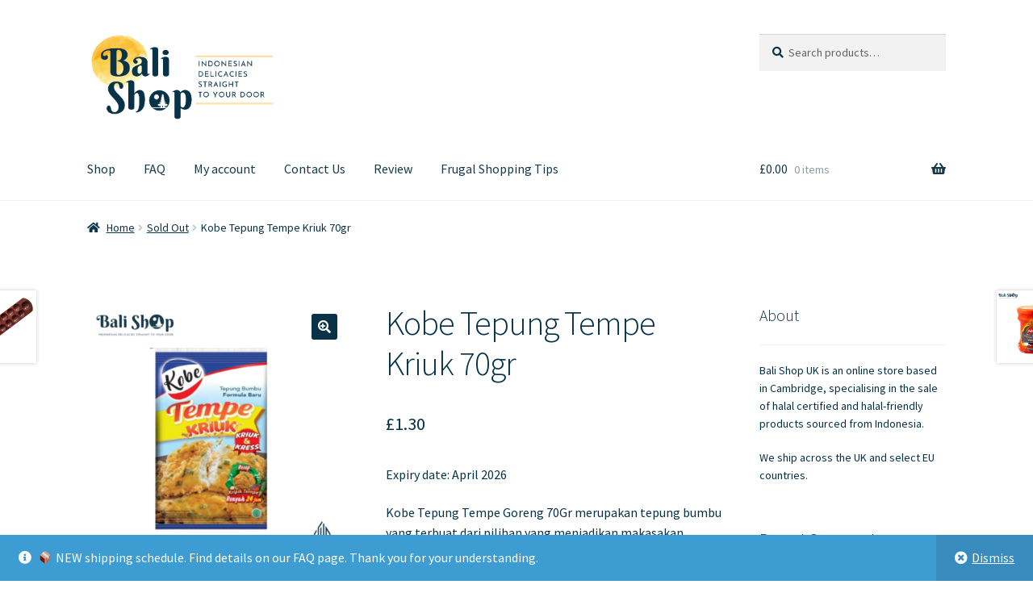

--- FILE ---
content_type: text/html; charset=UTF-8
request_url: https://balishopuk.com/product/tepung-tempe-kriukk-kobe/
body_size: 21786
content:
<!doctype html>
<html lang="en-US">
<head>
<meta charset="UTF-8">
<meta name="viewport" content="width=device-width, initial-scale=1">
<link rel="profile" href="http://gmpg.org/xfn/11">
<link rel="pingback" href="https://balishopuk.com/xmlrpc.php">

<title>Kobe Tepung Tempe Kriuk 70gr &#8211; BALI SHOP UK</title>
<meta name='robots' content='max-image-preview:large' />
	<style>img:is([sizes="auto" i], [sizes^="auto," i]) { contain-intrinsic-size: 3000px 1500px }</style>
	<script>window._wca = window._wca || [];</script>
<link rel='dns-prefetch' href='//stats.wp.com' />
<link rel='dns-prefetch' href='//fonts.googleapis.com' />
<link rel="alternate" type="application/rss+xml" title="BALI SHOP UK &raquo; Feed" href="https://balishopuk.com/feed/" />
<link rel="alternate" type="application/rss+xml" title="BALI SHOP UK &raquo; Comments Feed" href="https://balishopuk.com/comments/feed/" />
<link rel="alternate" type="application/rss+xml" title="BALI SHOP UK &raquo; Kobe Tepung Tempe Kriuk 70gr Comments Feed" href="https://balishopuk.com/product/tepung-tempe-kriukk-kobe/feed/" />
<script>
window._wpemojiSettings = {"baseUrl":"https:\/\/s.w.org\/images\/core\/emoji\/15.1.0\/72x72\/","ext":".png","svgUrl":"https:\/\/s.w.org\/images\/core\/emoji\/15.1.0\/svg\/","svgExt":".svg","source":{"concatemoji":"https:\/\/balishopuk.com\/wp-includes\/js\/wp-emoji-release.min.js?ver=6.8.1"}};
/*! This file is auto-generated */
!function(i,n){var o,s,e;function c(e){try{var t={supportTests:e,timestamp:(new Date).valueOf()};sessionStorage.setItem(o,JSON.stringify(t))}catch(e){}}function p(e,t,n){e.clearRect(0,0,e.canvas.width,e.canvas.height),e.fillText(t,0,0);var t=new Uint32Array(e.getImageData(0,0,e.canvas.width,e.canvas.height).data),r=(e.clearRect(0,0,e.canvas.width,e.canvas.height),e.fillText(n,0,0),new Uint32Array(e.getImageData(0,0,e.canvas.width,e.canvas.height).data));return t.every(function(e,t){return e===r[t]})}function u(e,t,n){switch(t){case"flag":return n(e,"\ud83c\udff3\ufe0f\u200d\u26a7\ufe0f","\ud83c\udff3\ufe0f\u200b\u26a7\ufe0f")?!1:!n(e,"\ud83c\uddfa\ud83c\uddf3","\ud83c\uddfa\u200b\ud83c\uddf3")&&!n(e,"\ud83c\udff4\udb40\udc67\udb40\udc62\udb40\udc65\udb40\udc6e\udb40\udc67\udb40\udc7f","\ud83c\udff4\u200b\udb40\udc67\u200b\udb40\udc62\u200b\udb40\udc65\u200b\udb40\udc6e\u200b\udb40\udc67\u200b\udb40\udc7f");case"emoji":return!n(e,"\ud83d\udc26\u200d\ud83d\udd25","\ud83d\udc26\u200b\ud83d\udd25")}return!1}function f(e,t,n){var r="undefined"!=typeof WorkerGlobalScope&&self instanceof WorkerGlobalScope?new OffscreenCanvas(300,150):i.createElement("canvas"),a=r.getContext("2d",{willReadFrequently:!0}),o=(a.textBaseline="top",a.font="600 32px Arial",{});return e.forEach(function(e){o[e]=t(a,e,n)}),o}function t(e){var t=i.createElement("script");t.src=e,t.defer=!0,i.head.appendChild(t)}"undefined"!=typeof Promise&&(o="wpEmojiSettingsSupports",s=["flag","emoji"],n.supports={everything:!0,everythingExceptFlag:!0},e=new Promise(function(e){i.addEventListener("DOMContentLoaded",e,{once:!0})}),new Promise(function(t){var n=function(){try{var e=JSON.parse(sessionStorage.getItem(o));if("object"==typeof e&&"number"==typeof e.timestamp&&(new Date).valueOf()<e.timestamp+604800&&"object"==typeof e.supportTests)return e.supportTests}catch(e){}return null}();if(!n){if("undefined"!=typeof Worker&&"undefined"!=typeof OffscreenCanvas&&"undefined"!=typeof URL&&URL.createObjectURL&&"undefined"!=typeof Blob)try{var e="postMessage("+f.toString()+"("+[JSON.stringify(s),u.toString(),p.toString()].join(",")+"));",r=new Blob([e],{type:"text/javascript"}),a=new Worker(URL.createObjectURL(r),{name:"wpTestEmojiSupports"});return void(a.onmessage=function(e){c(n=e.data),a.terminate(),t(n)})}catch(e){}c(n=f(s,u,p))}t(n)}).then(function(e){for(var t in e)n.supports[t]=e[t],n.supports.everything=n.supports.everything&&n.supports[t],"flag"!==t&&(n.supports.everythingExceptFlag=n.supports.everythingExceptFlag&&n.supports[t]);n.supports.everythingExceptFlag=n.supports.everythingExceptFlag&&!n.supports.flag,n.DOMReady=!1,n.readyCallback=function(){n.DOMReady=!0}}).then(function(){return e}).then(function(){var e;n.supports.everything||(n.readyCallback(),(e=n.source||{}).concatemoji?t(e.concatemoji):e.wpemoji&&e.twemoji&&(t(e.twemoji),t(e.wpemoji)))}))}((window,document),window._wpemojiSettings);
</script>
<style id='wp-emoji-styles-inline-css'>

	img.wp-smiley, img.emoji {
		display: inline !important;
		border: none !important;
		box-shadow: none !important;
		height: 1em !important;
		width: 1em !important;
		margin: 0 0.07em !important;
		vertical-align: -0.1em !important;
		background: none !important;
		padding: 0 !important;
	}
</style>
<link rel='stylesheet' id='wp-block-library-css' href='https://balishopuk.com/wp-includes/css/dist/block-library/style.min.css?ver=6.8.1' media='all' />
<style id='wp-block-library-theme-inline-css'>
.wp-block-audio :where(figcaption){color:#555;font-size:13px;text-align:center}.is-dark-theme .wp-block-audio :where(figcaption){color:#ffffffa6}.wp-block-audio{margin:0 0 1em}.wp-block-code{border:1px solid #ccc;border-radius:4px;font-family:Menlo,Consolas,monaco,monospace;padding:.8em 1em}.wp-block-embed :where(figcaption){color:#555;font-size:13px;text-align:center}.is-dark-theme .wp-block-embed :where(figcaption){color:#ffffffa6}.wp-block-embed{margin:0 0 1em}.blocks-gallery-caption{color:#555;font-size:13px;text-align:center}.is-dark-theme .blocks-gallery-caption{color:#ffffffa6}:root :where(.wp-block-image figcaption){color:#555;font-size:13px;text-align:center}.is-dark-theme :root :where(.wp-block-image figcaption){color:#ffffffa6}.wp-block-image{margin:0 0 1em}.wp-block-pullquote{border-bottom:4px solid;border-top:4px solid;color:currentColor;margin-bottom:1.75em}.wp-block-pullquote cite,.wp-block-pullquote footer,.wp-block-pullquote__citation{color:currentColor;font-size:.8125em;font-style:normal;text-transform:uppercase}.wp-block-quote{border-left:.25em solid;margin:0 0 1.75em;padding-left:1em}.wp-block-quote cite,.wp-block-quote footer{color:currentColor;font-size:.8125em;font-style:normal;position:relative}.wp-block-quote:where(.has-text-align-right){border-left:none;border-right:.25em solid;padding-left:0;padding-right:1em}.wp-block-quote:where(.has-text-align-center){border:none;padding-left:0}.wp-block-quote.is-large,.wp-block-quote.is-style-large,.wp-block-quote:where(.is-style-plain){border:none}.wp-block-search .wp-block-search__label{font-weight:700}.wp-block-search__button{border:1px solid #ccc;padding:.375em .625em}:where(.wp-block-group.has-background){padding:1.25em 2.375em}.wp-block-separator.has-css-opacity{opacity:.4}.wp-block-separator{border:none;border-bottom:2px solid;margin-left:auto;margin-right:auto}.wp-block-separator.has-alpha-channel-opacity{opacity:1}.wp-block-separator:not(.is-style-wide):not(.is-style-dots){width:100px}.wp-block-separator.has-background:not(.is-style-dots){border-bottom:none;height:1px}.wp-block-separator.has-background:not(.is-style-wide):not(.is-style-dots){height:2px}.wp-block-table{margin:0 0 1em}.wp-block-table td,.wp-block-table th{word-break:normal}.wp-block-table :where(figcaption){color:#555;font-size:13px;text-align:center}.is-dark-theme .wp-block-table :where(figcaption){color:#ffffffa6}.wp-block-video :where(figcaption){color:#555;font-size:13px;text-align:center}.is-dark-theme .wp-block-video :where(figcaption){color:#ffffffa6}.wp-block-video{margin:0 0 1em}:root :where(.wp-block-template-part.has-background){margin-bottom:0;margin-top:0;padding:1.25em 2.375em}
</style>
<style id='classic-theme-styles-inline-css'>
/*! This file is auto-generated */
.wp-block-button__link{color:#fff;background-color:#32373c;border-radius:9999px;box-shadow:none;text-decoration:none;padding:calc(.667em + 2px) calc(1.333em + 2px);font-size:1.125em}.wp-block-file__button{background:#32373c;color:#fff;text-decoration:none}
</style>
<link rel='stylesheet' id='mediaelement-css' href='https://balishopuk.com/wp-includes/js/mediaelement/mediaelementplayer-legacy.min.css?ver=4.2.17' media='all' />
<link rel='stylesheet' id='wp-mediaelement-css' href='https://balishopuk.com/wp-includes/js/mediaelement/wp-mediaelement.min.css?ver=6.8.1' media='all' />
<style id='jetpack-sharing-buttons-style-inline-css'>
.jetpack-sharing-buttons__services-list{display:flex;flex-direction:row;flex-wrap:wrap;gap:0;list-style-type:none;margin:5px;padding:0}.jetpack-sharing-buttons__services-list.has-small-icon-size{font-size:12px}.jetpack-sharing-buttons__services-list.has-normal-icon-size{font-size:16px}.jetpack-sharing-buttons__services-list.has-large-icon-size{font-size:24px}.jetpack-sharing-buttons__services-list.has-huge-icon-size{font-size:36px}@media print{.jetpack-sharing-buttons__services-list{display:none!important}}.editor-styles-wrapper .wp-block-jetpack-sharing-buttons{gap:0;padding-inline-start:0}ul.jetpack-sharing-buttons__services-list.has-background{padding:1.25em 2.375em}
</style>
<link rel='stylesheet' id='storefront-gutenberg-blocks-css' href='https://balishopuk.com/wp-content/themes/storefront/assets/css/base/gutenberg-blocks.css?ver=4.5.2' media='all' />
<style id='storefront-gutenberg-blocks-inline-css'>

				.wp-block-button__link:not(.has-text-color) {
					color: #ffffff;
				}

				.wp-block-button__link:not(.has-text-color):hover,
				.wp-block-button__link:not(.has-text-color):focus,
				.wp-block-button__link:not(.has-text-color):active {
					color: #ffffff;
				}

				.wp-block-button__link:not(.has-background) {
					background-color: #083247;
				}

				.wp-block-button__link:not(.has-background):hover,
				.wp-block-button__link:not(.has-background):focus,
				.wp-block-button__link:not(.has-background):active {
					border-color: #00192e;
					background-color: #00192e;
				}

				.wc-block-grid__products .wc-block-grid__product .wp-block-button__link {
					background-color: #083247;
					border-color: #083247;
					color: #ffffff;
				}

				.wp-block-quote footer,
				.wp-block-quote cite,
				.wp-block-quote__citation {
					color: #083247;
				}

				.wp-block-pullquote cite,
				.wp-block-pullquote footer,
				.wp-block-pullquote__citation {
					color: #083247;
				}

				.wp-block-image figcaption {
					color: #083247;
				}

				.wp-block-separator.is-style-dots::before {
					color: #083247;
				}

				.wp-block-file a.wp-block-file__button {
					color: #ffffff;
					background-color: #083247;
					border-color: #083247;
				}

				.wp-block-file a.wp-block-file__button:hover,
				.wp-block-file a.wp-block-file__button:focus,
				.wp-block-file a.wp-block-file__button:active {
					color: #ffffff;
					background-color: #00192e;
				}

				.wp-block-code,
				.wp-block-preformatted pre {
					color: #083247;
				}

				.wp-block-table:not( .has-background ):not( .is-style-stripes ) tbody tr:nth-child(2n) td {
					background-color: #fdfdfd;
				}

				.wp-block-cover .wp-block-cover__inner-container h1:not(.has-text-color),
				.wp-block-cover .wp-block-cover__inner-container h2:not(.has-text-color),
				.wp-block-cover .wp-block-cover__inner-container h3:not(.has-text-color),
				.wp-block-cover .wp-block-cover__inner-container h4:not(.has-text-color),
				.wp-block-cover .wp-block-cover__inner-container h5:not(.has-text-color),
				.wp-block-cover .wp-block-cover__inner-container h6:not(.has-text-color) {
					color: #083247;
				}

				.wc-block-components-price-slider__range-input-progress,
				.rtl .wc-block-components-price-slider__range-input-progress {
					--range-color: #083247;
				}

				/* Target only IE11 */
				@media all and (-ms-high-contrast: none), (-ms-high-contrast: active) {
					.wc-block-components-price-slider__range-input-progress {
						background: #083247;
					}
				}

				.wc-block-components-button:not(.is-link) {
					background-color: #333333;
					color: #ffffff;
				}

				.wc-block-components-button:not(.is-link):hover,
				.wc-block-components-button:not(.is-link):focus,
				.wc-block-components-button:not(.is-link):active {
					background-color: #1a1a1a;
					color: #ffffff;
				}

				.wc-block-components-button:not(.is-link):disabled {
					background-color: #333333;
					color: #ffffff;
				}

				.wc-block-cart__submit-container {
					background-color: #ffffff;
				}

				.wc-block-cart__submit-container::before {
					color: rgba(220,220,220,0.5);
				}

				.wc-block-components-order-summary-item__quantity {
					background-color: #ffffff;
					border-color: #083247;
					box-shadow: 0 0 0 2px #ffffff;
					color: #083247;
				}
			
</style>
<style id='global-styles-inline-css'>
:root{--wp--preset--aspect-ratio--square: 1;--wp--preset--aspect-ratio--4-3: 4/3;--wp--preset--aspect-ratio--3-4: 3/4;--wp--preset--aspect-ratio--3-2: 3/2;--wp--preset--aspect-ratio--2-3: 2/3;--wp--preset--aspect-ratio--16-9: 16/9;--wp--preset--aspect-ratio--9-16: 9/16;--wp--preset--color--black: #000000;--wp--preset--color--cyan-bluish-gray: #abb8c3;--wp--preset--color--white: #ffffff;--wp--preset--color--pale-pink: #f78da7;--wp--preset--color--vivid-red: #cf2e2e;--wp--preset--color--luminous-vivid-orange: #ff6900;--wp--preset--color--luminous-vivid-amber: #fcb900;--wp--preset--color--light-green-cyan: #7bdcb5;--wp--preset--color--vivid-green-cyan: #00d084;--wp--preset--color--pale-cyan-blue: #8ed1fc;--wp--preset--color--vivid-cyan-blue: #0693e3;--wp--preset--color--vivid-purple: #9b51e0;--wp--preset--gradient--vivid-cyan-blue-to-vivid-purple: linear-gradient(135deg,rgba(6,147,227,1) 0%,rgb(155,81,224) 100%);--wp--preset--gradient--light-green-cyan-to-vivid-green-cyan: linear-gradient(135deg,rgb(122,220,180) 0%,rgb(0,208,130) 100%);--wp--preset--gradient--luminous-vivid-amber-to-luminous-vivid-orange: linear-gradient(135deg,rgba(252,185,0,1) 0%,rgba(255,105,0,1) 100%);--wp--preset--gradient--luminous-vivid-orange-to-vivid-red: linear-gradient(135deg,rgba(255,105,0,1) 0%,rgb(207,46,46) 100%);--wp--preset--gradient--very-light-gray-to-cyan-bluish-gray: linear-gradient(135deg,rgb(238,238,238) 0%,rgb(169,184,195) 100%);--wp--preset--gradient--cool-to-warm-spectrum: linear-gradient(135deg,rgb(74,234,220) 0%,rgb(151,120,209) 20%,rgb(207,42,186) 40%,rgb(238,44,130) 60%,rgb(251,105,98) 80%,rgb(254,248,76) 100%);--wp--preset--gradient--blush-light-purple: linear-gradient(135deg,rgb(255,206,236) 0%,rgb(152,150,240) 100%);--wp--preset--gradient--blush-bordeaux: linear-gradient(135deg,rgb(254,205,165) 0%,rgb(254,45,45) 50%,rgb(107,0,62) 100%);--wp--preset--gradient--luminous-dusk: linear-gradient(135deg,rgb(255,203,112) 0%,rgb(199,81,192) 50%,rgb(65,88,208) 100%);--wp--preset--gradient--pale-ocean: linear-gradient(135deg,rgb(255,245,203) 0%,rgb(182,227,212) 50%,rgb(51,167,181) 100%);--wp--preset--gradient--electric-grass: linear-gradient(135deg,rgb(202,248,128) 0%,rgb(113,206,126) 100%);--wp--preset--gradient--midnight: linear-gradient(135deg,rgb(2,3,129) 0%,rgb(40,116,252) 100%);--wp--preset--font-size--small: 14px;--wp--preset--font-size--medium: 23px;--wp--preset--font-size--large: 26px;--wp--preset--font-size--x-large: 42px;--wp--preset--font-size--normal: 16px;--wp--preset--font-size--huge: 37px;--wp--preset--spacing--20: 0.44rem;--wp--preset--spacing--30: 0.67rem;--wp--preset--spacing--40: 1rem;--wp--preset--spacing--50: 1.5rem;--wp--preset--spacing--60: 2.25rem;--wp--preset--spacing--70: 3.38rem;--wp--preset--spacing--80: 5.06rem;--wp--preset--shadow--natural: 6px 6px 9px rgba(0, 0, 0, 0.2);--wp--preset--shadow--deep: 12px 12px 50px rgba(0, 0, 0, 0.4);--wp--preset--shadow--sharp: 6px 6px 0px rgba(0, 0, 0, 0.2);--wp--preset--shadow--outlined: 6px 6px 0px -3px rgba(255, 255, 255, 1), 6px 6px rgba(0, 0, 0, 1);--wp--preset--shadow--crisp: 6px 6px 0px rgba(0, 0, 0, 1);}:where(.is-layout-flex){gap: 0.5em;}:where(.is-layout-grid){gap: 0.5em;}body .is-layout-flex{display: flex;}.is-layout-flex{flex-wrap: wrap;align-items: center;}.is-layout-flex > :is(*, div){margin: 0;}body .is-layout-grid{display: grid;}.is-layout-grid > :is(*, div){margin: 0;}:where(.wp-block-columns.is-layout-flex){gap: 2em;}:where(.wp-block-columns.is-layout-grid){gap: 2em;}:where(.wp-block-post-template.is-layout-flex){gap: 1.25em;}:where(.wp-block-post-template.is-layout-grid){gap: 1.25em;}.has-black-color{color: var(--wp--preset--color--black) !important;}.has-cyan-bluish-gray-color{color: var(--wp--preset--color--cyan-bluish-gray) !important;}.has-white-color{color: var(--wp--preset--color--white) !important;}.has-pale-pink-color{color: var(--wp--preset--color--pale-pink) !important;}.has-vivid-red-color{color: var(--wp--preset--color--vivid-red) !important;}.has-luminous-vivid-orange-color{color: var(--wp--preset--color--luminous-vivid-orange) !important;}.has-luminous-vivid-amber-color{color: var(--wp--preset--color--luminous-vivid-amber) !important;}.has-light-green-cyan-color{color: var(--wp--preset--color--light-green-cyan) !important;}.has-vivid-green-cyan-color{color: var(--wp--preset--color--vivid-green-cyan) !important;}.has-pale-cyan-blue-color{color: var(--wp--preset--color--pale-cyan-blue) !important;}.has-vivid-cyan-blue-color{color: var(--wp--preset--color--vivid-cyan-blue) !important;}.has-vivid-purple-color{color: var(--wp--preset--color--vivid-purple) !important;}.has-black-background-color{background-color: var(--wp--preset--color--black) !important;}.has-cyan-bluish-gray-background-color{background-color: var(--wp--preset--color--cyan-bluish-gray) !important;}.has-white-background-color{background-color: var(--wp--preset--color--white) !important;}.has-pale-pink-background-color{background-color: var(--wp--preset--color--pale-pink) !important;}.has-vivid-red-background-color{background-color: var(--wp--preset--color--vivid-red) !important;}.has-luminous-vivid-orange-background-color{background-color: var(--wp--preset--color--luminous-vivid-orange) !important;}.has-luminous-vivid-amber-background-color{background-color: var(--wp--preset--color--luminous-vivid-amber) !important;}.has-light-green-cyan-background-color{background-color: var(--wp--preset--color--light-green-cyan) !important;}.has-vivid-green-cyan-background-color{background-color: var(--wp--preset--color--vivid-green-cyan) !important;}.has-pale-cyan-blue-background-color{background-color: var(--wp--preset--color--pale-cyan-blue) !important;}.has-vivid-cyan-blue-background-color{background-color: var(--wp--preset--color--vivid-cyan-blue) !important;}.has-vivid-purple-background-color{background-color: var(--wp--preset--color--vivid-purple) !important;}.has-black-border-color{border-color: var(--wp--preset--color--black) !important;}.has-cyan-bluish-gray-border-color{border-color: var(--wp--preset--color--cyan-bluish-gray) !important;}.has-white-border-color{border-color: var(--wp--preset--color--white) !important;}.has-pale-pink-border-color{border-color: var(--wp--preset--color--pale-pink) !important;}.has-vivid-red-border-color{border-color: var(--wp--preset--color--vivid-red) !important;}.has-luminous-vivid-orange-border-color{border-color: var(--wp--preset--color--luminous-vivid-orange) !important;}.has-luminous-vivid-amber-border-color{border-color: var(--wp--preset--color--luminous-vivid-amber) !important;}.has-light-green-cyan-border-color{border-color: var(--wp--preset--color--light-green-cyan) !important;}.has-vivid-green-cyan-border-color{border-color: var(--wp--preset--color--vivid-green-cyan) !important;}.has-pale-cyan-blue-border-color{border-color: var(--wp--preset--color--pale-cyan-blue) !important;}.has-vivid-cyan-blue-border-color{border-color: var(--wp--preset--color--vivid-cyan-blue) !important;}.has-vivid-purple-border-color{border-color: var(--wp--preset--color--vivid-purple) !important;}.has-vivid-cyan-blue-to-vivid-purple-gradient-background{background: var(--wp--preset--gradient--vivid-cyan-blue-to-vivid-purple) !important;}.has-light-green-cyan-to-vivid-green-cyan-gradient-background{background: var(--wp--preset--gradient--light-green-cyan-to-vivid-green-cyan) !important;}.has-luminous-vivid-amber-to-luminous-vivid-orange-gradient-background{background: var(--wp--preset--gradient--luminous-vivid-amber-to-luminous-vivid-orange) !important;}.has-luminous-vivid-orange-to-vivid-red-gradient-background{background: var(--wp--preset--gradient--luminous-vivid-orange-to-vivid-red) !important;}.has-very-light-gray-to-cyan-bluish-gray-gradient-background{background: var(--wp--preset--gradient--very-light-gray-to-cyan-bluish-gray) !important;}.has-cool-to-warm-spectrum-gradient-background{background: var(--wp--preset--gradient--cool-to-warm-spectrum) !important;}.has-blush-light-purple-gradient-background{background: var(--wp--preset--gradient--blush-light-purple) !important;}.has-blush-bordeaux-gradient-background{background: var(--wp--preset--gradient--blush-bordeaux) !important;}.has-luminous-dusk-gradient-background{background: var(--wp--preset--gradient--luminous-dusk) !important;}.has-pale-ocean-gradient-background{background: var(--wp--preset--gradient--pale-ocean) !important;}.has-electric-grass-gradient-background{background: var(--wp--preset--gradient--electric-grass) !important;}.has-midnight-gradient-background{background: var(--wp--preset--gradient--midnight) !important;}.has-small-font-size{font-size: var(--wp--preset--font-size--small) !important;}.has-medium-font-size{font-size: var(--wp--preset--font-size--medium) !important;}.has-large-font-size{font-size: var(--wp--preset--font-size--large) !important;}.has-x-large-font-size{font-size: var(--wp--preset--font-size--x-large) !important;}
:where(.wp-block-post-template.is-layout-flex){gap: 1.25em;}:where(.wp-block-post-template.is-layout-grid){gap: 1.25em;}
:where(.wp-block-columns.is-layout-flex){gap: 2em;}:where(.wp-block-columns.is-layout-grid){gap: 2em;}
:root :where(.wp-block-pullquote){font-size: 1.5em;line-height: 1.6;}
</style>
<link rel='stylesheet' id='contact-form-7-css' href='https://balishopuk.com/wp-content/plugins/contact-form-7/includes/css/styles.css?ver=6.1.2' media='all' />
<link rel='stylesheet' id='points-and-rewards-for-woocommerce-css' href='https://balishopuk.com/wp-content/plugins/points-and-rewards-for-woocommerce/public/css/points-rewards-for-woocommerce-public.min.css?ver=2.9.2' media='all' />
<link rel='stylesheet' id='photoswipe-css' href='https://balishopuk.com/wp-content/plugins/woocommerce/assets/css/photoswipe/photoswipe.min.css?ver=10.2.2' media='all' />
<link rel='stylesheet' id='photoswipe-default-skin-css' href='https://balishopuk.com/wp-content/plugins/woocommerce/assets/css/photoswipe/default-skin/default-skin.min.css?ver=10.2.2' media='all' />
<style id='woocommerce-inline-inline-css'>
.woocommerce form .form-row .required { visibility: visible; }
</style>
<link rel='stylesheet' id='gateway-css' href='https://balishopuk.com/wp-content/plugins/woocommerce-paypal-payments/modules/ppcp-button/assets/css/gateway.css?ver=3.1.2' media='all' />
<link rel='stylesheet' id='brands-styles-css' href='https://balishopuk.com/wp-content/plugins/woocommerce/assets/css/brands.css?ver=10.2.2' media='all' />
<link rel='stylesheet' id='storefront-style-css' href='https://balishopuk.com/wp-content/themes/storefront/style.css?ver=4.5.2' media='all' />
<style id='storefront-style-inline-css'>

			.main-navigation ul li a,
			.site-title a,
			ul.menu li a,
			.site-branding h1 a,
			button.menu-toggle,
			button.menu-toggle:hover,
			.handheld-navigation .dropdown-toggle {
				color: #173948;
			}

			button.menu-toggle,
			button.menu-toggle:hover {
				border-color: #173948;
			}

			.main-navigation ul li a:hover,
			.main-navigation ul li:hover > a,
			.site-title a:hover,
			.site-header ul.menu li.current-menu-item > a {
				color: #587a89;
			}

			table:not( .has-background ) th {
				background-color: #f8f8f8;
			}

			table:not( .has-background ) tbody td {
				background-color: #fdfdfd;
			}

			table:not( .has-background ) tbody tr:nth-child(2n) td,
			fieldset,
			fieldset legend {
				background-color: #fbfbfb;
			}

			.site-header,
			.secondary-navigation ul ul,
			.main-navigation ul.menu > li.menu-item-has-children:after,
			.secondary-navigation ul.menu ul,
			.storefront-handheld-footer-bar,
			.storefront-handheld-footer-bar ul li > a,
			.storefront-handheld-footer-bar ul li.search .site-search,
			button.menu-toggle,
			button.menu-toggle:hover {
				background-color: #ffffff;
			}

			p.site-description,
			.site-header,
			.storefront-handheld-footer-bar {
				color: #173948;
			}

			button.menu-toggle:after,
			button.menu-toggle:before,
			button.menu-toggle span:before {
				background-color: #173948;
			}

			h1, h2, h3, h4, h5, h6, .wc-block-grid__product-title {
				color: #083247;
			}

			.widget h1 {
				border-bottom-color: #083247;
			}

			body,
			.secondary-navigation a {
				color: #083247;
			}

			.widget-area .widget a,
			.hentry .entry-header .posted-on a,
			.hentry .entry-header .post-author a,
			.hentry .entry-header .post-comments a,
			.hentry .entry-header .byline a {
				color: #0d374c;
			}

			a {
				color: #083247;
			}

			a:focus,
			button:focus,
			.button.alt:focus,
			input:focus,
			textarea:focus,
			input[type="button"]:focus,
			input[type="reset"]:focus,
			input[type="submit"]:focus,
			input[type="email"]:focus,
			input[type="tel"]:focus,
			input[type="url"]:focus,
			input[type="password"]:focus,
			input[type="search"]:focus {
				outline-color: #083247;
			}

			button, input[type="button"], input[type="reset"], input[type="submit"], .button, .widget a.button {
				background-color: #083247;
				border-color: #083247;
				color: #ffffff;
			}

			button:hover, input[type="button"]:hover, input[type="reset"]:hover, input[type="submit"]:hover, .button:hover, .widget a.button:hover {
				background-color: #00192e;
				border-color: #00192e;
				color: #ffffff;
			}

			button.alt, input[type="button"].alt, input[type="reset"].alt, input[type="submit"].alt, .button.alt, .widget-area .widget a.button.alt {
				background-color: #333333;
				border-color: #333333;
				color: #ffffff;
			}

			button.alt:hover, input[type="button"].alt:hover, input[type="reset"].alt:hover, input[type="submit"].alt:hover, .button.alt:hover, .widget-area .widget a.button.alt:hover {
				background-color: #1a1a1a;
				border-color: #1a1a1a;
				color: #ffffff;
			}

			.pagination .page-numbers li .page-numbers.current {
				background-color: #e6e6e6;
				color: #00283d;
			}

			#comments .comment-list .comment-content .comment-text {
				background-color: #f8f8f8;
			}

			.site-footer {
				background-color: #93a9bf;
				color: #173948;
			}

			.site-footer a:not(.button):not(.components-button) {
				color: #173948;
			}

			.site-footer .storefront-handheld-footer-bar a:not(.button):not(.components-button) {
				color: #173948;
			}

			.site-footer h1, .site-footer h2, .site-footer h3, .site-footer h4, .site-footer h5, .site-footer h6, .site-footer .widget .widget-title, .site-footer .widget .widgettitle {
				color: #173948;
			}

			.page-template-template-homepage.has-post-thumbnail .type-page.has-post-thumbnail .entry-title {
				color: #083247;
			}

			.page-template-template-homepage.has-post-thumbnail .type-page.has-post-thumbnail .entry-content {
				color: #083247;
			}

			@media screen and ( min-width: 768px ) {
				.secondary-navigation ul.menu a:hover {
					color: #305261;
				}

				.secondary-navigation ul.menu a {
					color: #173948;
				}

				.main-navigation ul.menu ul.sub-menu,
				.main-navigation ul.nav-menu ul.children {
					background-color: #f0f0f0;
				}

				.site-header {
					border-bottom-color: #f0f0f0;
				}
			}
</style>
<link rel='stylesheet' id='storefront-icons-css' href='https://balishopuk.com/wp-content/themes/storefront/assets/css/base/icons.css?ver=4.5.2' media='all' />
<link rel='stylesheet' id='storefront-fonts-css' href='https://fonts.googleapis.com/css?family=Source+Sans+Pro%3A400%2C300%2C300italic%2C400italic%2C600%2C700%2C900&#038;subset=latin%2Clatin-ext&#038;ver=4.5.2' media='all' />
<link rel='stylesheet' id='storefront-jetpack-widgets-css' href='https://balishopuk.com/wp-content/themes/storefront/assets/css/jetpack/widgets.css?ver=4.5.2' media='all' />
<link rel='stylesheet' id='flexible-shipping-free-shipping-css' href='https://balishopuk.com/wp-content/plugins/flexible-shipping/assets/dist/css/free-shipping.css?ver=6.4.3.2' media='all' />
<link rel='stylesheet' id='storefront-woocommerce-style-css' href='https://balishopuk.com/wp-content/themes/storefront/assets/css/woocommerce/woocommerce.css?ver=4.5.2' media='all' />
<style id='storefront-woocommerce-style-inline-css'>
@font-face {
				font-family: star;
				src: url(https://balishopuk.com/wp-content/plugins/woocommerce/assets/fonts/star.eot);
				src:
					url(https://balishopuk.com/wp-content/plugins/woocommerce/assets/fonts/star.eot?#iefix) format("embedded-opentype"),
					url(https://balishopuk.com/wp-content/plugins/woocommerce/assets/fonts/star.woff) format("woff"),
					url(https://balishopuk.com/wp-content/plugins/woocommerce/assets/fonts/star.ttf) format("truetype"),
					url(https://balishopuk.com/wp-content/plugins/woocommerce/assets/fonts/star.svg#star) format("svg");
				font-weight: 400;
				font-style: normal;
			}
			@font-face {
				font-family: WooCommerce;
				src: url(https://balishopuk.com/wp-content/plugins/woocommerce/assets/fonts/WooCommerce.eot);
				src:
					url(https://balishopuk.com/wp-content/plugins/woocommerce/assets/fonts/WooCommerce.eot?#iefix) format("embedded-opentype"),
					url(https://balishopuk.com/wp-content/plugins/woocommerce/assets/fonts/WooCommerce.woff) format("woff"),
					url(https://balishopuk.com/wp-content/plugins/woocommerce/assets/fonts/WooCommerce.ttf) format("truetype"),
					url(https://balishopuk.com/wp-content/plugins/woocommerce/assets/fonts/WooCommerce.svg#WooCommerce) format("svg");
				font-weight: 400;
				font-style: normal;
			}

			a.cart-contents,
			.site-header-cart .widget_shopping_cart a {
				color: #173948;
			}

			a.cart-contents:hover,
			.site-header-cart .widget_shopping_cart a:hover,
			.site-header-cart:hover > li > a {
				color: #587a89;
			}

			table.cart td.product-remove,
			table.cart td.actions {
				border-top-color: #ffffff;
			}

			.storefront-handheld-footer-bar ul li.cart .count {
				background-color: #173948;
				color: #ffffff;
				border-color: #ffffff;
			}

			.woocommerce-tabs ul.tabs li.active a,
			ul.products li.product .price,
			.onsale,
			.wc-block-grid__product-onsale,
			.widget_search form:before,
			.widget_product_search form:before {
				color: #083247;
			}

			.woocommerce-breadcrumb a,
			a.woocommerce-review-link,
			.product_meta a {
				color: #0d374c;
			}

			.wc-block-grid__product-onsale,
			.onsale {
				border-color: #083247;
			}

			.star-rating span:before,
			.quantity .plus, .quantity .minus,
			p.stars a:hover:after,
			p.stars a:after,
			.star-rating span:before,
			#payment .payment_methods li input[type=radio]:first-child:checked+label:before {
				color: #083247;
			}

			.widget_price_filter .ui-slider .ui-slider-range,
			.widget_price_filter .ui-slider .ui-slider-handle {
				background-color: #083247;
			}

			.order_details {
				background-color: #f8f8f8;
			}

			.order_details > li {
				border-bottom: 1px dotted #e3e3e3;
			}

			.order_details:before,
			.order_details:after {
				background: -webkit-linear-gradient(transparent 0,transparent 0),-webkit-linear-gradient(135deg,#f8f8f8 33.33%,transparent 33.33%),-webkit-linear-gradient(45deg,#f8f8f8 33.33%,transparent 33.33%)
			}

			#order_review {
				background-color: #ffffff;
			}

			#payment .payment_methods > li .payment_box,
			#payment .place-order {
				background-color: #fafafa;
			}

			#payment .payment_methods > li:not(.woocommerce-notice) {
				background-color: #f5f5f5;
			}

			#payment .payment_methods > li:not(.woocommerce-notice):hover {
				background-color: #f0f0f0;
			}

			.woocommerce-pagination .page-numbers li .page-numbers.current {
				background-color: #e6e6e6;
				color: #00283d;
			}

			.wc-block-grid__product-onsale,
			.onsale,
			.woocommerce-pagination .page-numbers li .page-numbers:not(.current) {
				color: #083247;
			}

			p.stars a:before,
			p.stars a:hover~a:before,
			p.stars.selected a.active~a:before {
				color: #083247;
			}

			p.stars.selected a.active:before,
			p.stars:hover a:before,
			p.stars.selected a:not(.active):before,
			p.stars.selected a.active:before {
				color: #083247;
			}

			.single-product div.product .woocommerce-product-gallery .woocommerce-product-gallery__trigger {
				background-color: #083247;
				color: #ffffff;
			}

			.single-product div.product .woocommerce-product-gallery .woocommerce-product-gallery__trigger:hover {
				background-color: #00192e;
				border-color: #00192e;
				color: #ffffff;
			}

			.button.added_to_cart:focus,
			.button.wc-forward:focus {
				outline-color: #083247;
			}

			.added_to_cart,
			.site-header-cart .widget_shopping_cart a.button,
			.wc-block-grid__products .wc-block-grid__product .wp-block-button__link {
				background-color: #083247;
				border-color: #083247;
				color: #ffffff;
			}

			.added_to_cart:hover,
			.site-header-cart .widget_shopping_cart a.button:hover,
			.wc-block-grid__products .wc-block-grid__product .wp-block-button__link:hover {
				background-color: #00192e;
				border-color: #00192e;
				color: #ffffff;
			}

			.added_to_cart.alt, .added_to_cart, .widget a.button.checkout {
				background-color: #333333;
				border-color: #333333;
				color: #ffffff;
			}

			.added_to_cart.alt:hover, .added_to_cart:hover, .widget a.button.checkout:hover {
				background-color: #1a1a1a;
				border-color: #1a1a1a;
				color: #ffffff;
			}

			.button.loading {
				color: #083247;
			}

			.button.loading:hover {
				background-color: #083247;
			}

			.button.loading:after {
				color: #ffffff;
			}

			@media screen and ( min-width: 768px ) {
				.site-header-cart .widget_shopping_cart,
				.site-header .product_list_widget li .quantity {
					color: #173948;
				}

				.site-header-cart .widget_shopping_cart .buttons,
				.site-header-cart .widget_shopping_cart .total {
					background-color: #f5f5f5;
				}

				.site-header-cart .widget_shopping_cart {
					background-color: #f0f0f0;
				}
			}
				.storefront-product-pagination a {
					color: #083247;
					background-color: #ffffff;
				}
				.storefront-sticky-add-to-cart {
					color: #083247;
					background-color: #ffffff;
				}

				.storefront-sticky-add-to-cart a:not(.button) {
					color: #173948;
				}

				.coupon-container {
					background-color: #083247 !important;
				}

				.coupon-content {
					border-color: #ffffff !important;
					color: #ffffff;
				}

				.sd-buttons-transparent.woocommerce .coupon-content,
				.sd-buttons-transparent.woocommerce-page .coupon-content {
					border-color: #083247 !important;
				}
</style>
<link rel='stylesheet' id='storefront-woocommerce-brands-style-css' href='https://balishopuk.com/wp-content/themes/storefront/assets/css/woocommerce/extensions/brands.css?ver=4.5.2' media='all' />
<link rel='stylesheet' id='storefront-woocommerce-smart-coupons-style-css' href='https://balishopuk.com/wp-content/themes/storefront/assets/css/woocommerce/extensions/smart-coupons.css?ver=4.5.2' media='all' />
<script type="text/javascript">
            window._nslDOMReady = (function () {
                const executedCallbacks = new Set();
            
                return function (callback) {
                    /**
                    * Third parties might dispatch DOMContentLoaded events, so we need to ensure that we only run our callback once!
                    */
                    if (executedCallbacks.has(callback)) return;
            
                    const wrappedCallback = function () {
                        if (executedCallbacks.has(callback)) return;
                        executedCallbacks.add(callback);
                        callback();
                    };
            
                    if (document.readyState === "complete" || document.readyState === "interactive") {
                        wrappedCallback();
                    } else {
                        document.addEventListener("DOMContentLoaded", wrappedCallback);
                    }
                };
            })();
        </script><script src="https://balishopuk.com/wp-includes/js/jquery/jquery.min.js?ver=3.7.1" id="jquery-core-js"></script>
<script src="https://balishopuk.com/wp-includes/js/jquery/jquery-migrate.min.js?ver=3.4.1" id="jquery-migrate-js"></script>
<script src="https://balishopuk.com/wp-includes/js/clipboard.min.js?ver=2.0.11" id="clipboard-js"></script>
<script id="points-and-rewards-for-woocommerce-js-extra">
var wps_wpr = {"ajaxurl":"https:\/\/balishopuk.com\/wp-admin\/admin-ajax.php","message":"Please enter a valid points","empty_notice":"Please enter some points !!","minimum_points":"50","confirmation_msg":"Do you really want to upgrade your user level as this process will deduct the required points from your account?","minimum_points_text":"The minimum Points Required To Convert Points To Coupons is 50","wps_wpr_custom_notice":"The number of points you had entered will get deducted from your Account","wps_wpr_nonce":"3a7762bd71","not_allowed":"Please enter some valid points!","not_suffient":"You do not have a sufficient amount of points","above_order_limit":"Entered points do not apply to this order.","points_empty":"Please enter points.","checkout_page":"","wps_user_current_points":"0","is_restrict_message_enable":"","is_restrict_status_set":"","wps_restrict_rewards_msg":"You will not get any Reward Points","wps_wpr_game_setting":[],"wps_wpr_select_spin_stop":[],"wps_is_user_login":"","get_min_redeem_req":"0","is_cart_redeem_sett_enable":"1","is_checkout_redeem_enable":"1","points_coupon_name":"Cart Discount","wps_points_name":"Points","points_message_require":"You require : ","points_more_to_redeem":" points more to get redeem","wps_add_a_points":"Add a points","wps_apply_points":"Apply Points"};
</script>
<script src="https://balishopuk.com/wp-content/plugins/points-and-rewards-for-woocommerce/public/js/points-rewards-for-woocommerce-public.min.js?ver=2.9.2" id="points-and-rewards-for-woocommerce-js"></script>
<script src="https://balishopuk.com/wp-content/plugins/woocommerce/assets/js/jquery-blockui/jquery.blockUI.min.js?ver=2.7.0-wc.10.2.2" id="jquery-blockui-js" defer data-wp-strategy="defer"></script>
<script id="wc-add-to-cart-js-extra">
var wc_add_to_cart_params = {"ajax_url":"\/wp-admin\/admin-ajax.php","wc_ajax_url":"\/?wc-ajax=%%endpoint%%","i18n_view_cart":"View cart","cart_url":"https:\/\/balishopuk.com\/cart\/","is_cart":"","cart_redirect_after_add":"no"};
</script>
<script src="https://balishopuk.com/wp-content/plugins/woocommerce/assets/js/frontend/add-to-cart.min.js?ver=10.2.2" id="wc-add-to-cart-js" defer data-wp-strategy="defer"></script>
<script src="https://balishopuk.com/wp-content/plugins/woocommerce/assets/js/zoom/jquery.zoom.min.js?ver=1.7.21-wc.10.2.2" id="zoom-js" defer data-wp-strategy="defer"></script>
<script src="https://balishopuk.com/wp-content/plugins/woocommerce/assets/js/flexslider/jquery.flexslider.min.js?ver=2.7.2-wc.10.2.2" id="flexslider-js" defer data-wp-strategy="defer"></script>
<script src="https://balishopuk.com/wp-content/plugins/woocommerce/assets/js/photoswipe/photoswipe.min.js?ver=4.1.1-wc.10.2.2" id="photoswipe-js" defer data-wp-strategy="defer"></script>
<script src="https://balishopuk.com/wp-content/plugins/woocommerce/assets/js/photoswipe/photoswipe-ui-default.min.js?ver=4.1.1-wc.10.2.2" id="photoswipe-ui-default-js" defer data-wp-strategy="defer"></script>
<script id="wc-single-product-js-extra">
var wc_single_product_params = {"i18n_required_rating_text":"Please select a rating","i18n_rating_options":["1 of 5 stars","2 of 5 stars","3 of 5 stars","4 of 5 stars","5 of 5 stars"],"i18n_product_gallery_trigger_text":"View full-screen image gallery","review_rating_required":"yes","flexslider":{"rtl":false,"animation":"slide","smoothHeight":true,"directionNav":false,"controlNav":"thumbnails","slideshow":false,"animationSpeed":500,"animationLoop":false,"allowOneSlide":false},"zoom_enabled":"1","zoom_options":[],"photoswipe_enabled":"1","photoswipe_options":{"shareEl":false,"closeOnScroll":false,"history":false,"hideAnimationDuration":0,"showAnimationDuration":0},"flexslider_enabled":"1"};
</script>
<script src="https://balishopuk.com/wp-content/plugins/woocommerce/assets/js/frontend/single-product.min.js?ver=10.2.2" id="wc-single-product-js" defer data-wp-strategy="defer"></script>
<script src="https://balishopuk.com/wp-content/plugins/woocommerce/assets/js/js-cookie/js.cookie.min.js?ver=2.1.4-wc.10.2.2" id="js-cookie-js" defer data-wp-strategy="defer"></script>
<script id="woocommerce-js-extra">
var woocommerce_params = {"ajax_url":"\/wp-admin\/admin-ajax.php","wc_ajax_url":"\/?wc-ajax=%%endpoint%%","i18n_password_show":"Show password","i18n_password_hide":"Hide password"};
</script>
<script src="https://balishopuk.com/wp-content/plugins/woocommerce/assets/js/frontend/woocommerce.min.js?ver=10.2.2" id="woocommerce-js" defer data-wp-strategy="defer"></script>
<script id="WCPAY_ASSETS-js-extra">
var wcpayAssets = {"url":"https:\/\/balishopuk.com\/wp-content\/plugins\/woocommerce-payments\/dist\/"};
</script>
<script id="wc-cart-fragments-js-extra">
var wc_cart_fragments_params = {"ajax_url":"\/wp-admin\/admin-ajax.php","wc_ajax_url":"\/?wc-ajax=%%endpoint%%","cart_hash_key":"wc_cart_hash_7c635e652b3112829462ff4b6e9a631c","fragment_name":"wc_fragments_7c635e652b3112829462ff4b6e9a631c","request_timeout":"5000"};
</script>
<script src="https://balishopuk.com/wp-content/plugins/woocommerce/assets/js/frontend/cart-fragments.min.js?ver=10.2.2" id="wc-cart-fragments-js" defer data-wp-strategy="defer"></script>
<script src="https://stats.wp.com/s-202548.js" id="woocommerce-analytics-js" defer data-wp-strategy="defer"></script>
<script id="woocommerce-tokenization-form-js-extra">
var wc_tokenization_form_params = {"is_registration_required":"","is_logged_in":""};
</script>
<script src="https://balishopuk.com/wp-content/plugins/woocommerce/assets/js/frontend/tokenization-form.min.js?ver=10.2.2" id="woocommerce-tokenization-form-js"></script>
<link rel="https://api.w.org/" href="https://balishopuk.com/wp-json/" /><link rel="alternate" title="JSON" type="application/json" href="https://balishopuk.com/wp-json/wp/v2/product/768" /><link rel="EditURI" type="application/rsd+xml" title="RSD" href="https://balishopuk.com/xmlrpc.php?rsd" />
<meta name="generator" content="WordPress 6.8.1" />
<meta name="generator" content="WooCommerce 10.2.2" />
<link rel="canonical" href="https://balishopuk.com/product/tepung-tempe-kriukk-kobe/" />
<link rel='shortlink' href='https://balishopuk.com/?p=768' />
<link rel="alternate" title="oEmbed (JSON)" type="application/json+oembed" href="https://balishopuk.com/wp-json/oembed/1.0/embed?url=https%3A%2F%2Fbalishopuk.com%2Fproduct%2Ftepung-tempe-kriukk-kobe%2F" />
<link rel="alternate" title="oEmbed (XML)" type="text/xml+oembed" href="https://balishopuk.com/wp-json/oembed/1.0/embed?url=https%3A%2F%2Fbalishopuk.com%2Fproduct%2Ftepung-tempe-kriukk-kobe%2F&#038;format=xml" />
	<style>img#wpstats{display:none}</style>
			<noscript><style>.woocommerce-product-gallery{ opacity: 1 !important; }</style></noscript>
	<style>.recentcomments a{display:inline !important;padding:0 !important;margin:0 !important;}</style><link rel="icon" href="https://balishopuk.com/wp-content/uploads/2023/02/cropped-logo-32x32.png" sizes="32x32" />
<link rel="icon" href="https://balishopuk.com/wp-content/uploads/2023/02/cropped-logo-192x192.png" sizes="192x192" />
<link rel="apple-touch-icon" href="https://balishopuk.com/wp-content/uploads/2023/02/cropped-logo-180x180.png" />
<meta name="msapplication-TileImage" content="https://balishopuk.com/wp-content/uploads/2023/02/cropped-logo-270x270.png" />
</head>

<body class="wp-singular product-template-default single single-product postid-768 wp-custom-logo wp-embed-responsive wp-theme-storefront theme-storefront woocommerce woocommerce-page woocommerce-demo-store woocommerce-no-js storefront-align-wide right-sidebar woocommerce-active">

<p role="complementary" aria-label="Store notice" class="woocommerce-store-notice demo_store" data-notice-id="47b44aed6a2544f7a0f66cf8ceb2b404" style="display:none;">📦 NEW shipping schedule. Find details on our FAQ page. Thank you for your understanding. <a role="button" href="#" class="woocommerce-store-notice__dismiss-link">Dismiss</a></p>

<div id="page" class="hfeed site">
	
	<header id="masthead" class="site-header" role="banner" style="">

		<div class="col-full">		<a class="skip-link screen-reader-text" href="#site-navigation">Skip to navigation</a>
		<a class="skip-link screen-reader-text" href="#content">Skip to content</a>
				<div class="site-branding">
			<a href="https://balishopuk.com/" class="custom-logo-link" rel="home"><img width="1366" height="633" src="https://balishopuk.com/wp-content/uploads/2023/02/cropped-logo-pj-1.png" class="custom-logo" alt="BALI SHOP UK" decoding="async" fetchpriority="high" srcset="https://balishopuk.com/wp-content/uploads/2023/02/cropped-logo-pj-1.png 1366w, https://balishopuk.com/wp-content/uploads/2023/02/cropped-logo-pj-1-800x371.png 800w, https://balishopuk.com/wp-content/uploads/2023/02/cropped-logo-pj-1-768x356.png 768w, https://balishopuk.com/wp-content/uploads/2023/02/cropped-logo-pj-1-416x193.png 416w" sizes="(max-width: 1366px) 100vw, 1366px" /></a>		</div>
					<div class="site-search">
				<div class="widget woocommerce widget_product_search"><form role="search" method="get" class="woocommerce-product-search" action="https://balishopuk.com/">
	<label class="screen-reader-text" for="woocommerce-product-search-field-0">Search for:</label>
	<input type="search" id="woocommerce-product-search-field-0" class="search-field" placeholder="Search products&hellip;" value="" name="s" />
	<button type="submit" value="Search" class="">Search</button>
	<input type="hidden" name="post_type" value="product" />
</form>
</div>			</div>
			</div><div class="storefront-primary-navigation"><div class="col-full">		<nav id="site-navigation" class="main-navigation" role="navigation" aria-label="Primary Navigation">
		<button id="site-navigation-menu-toggle" class="menu-toggle" aria-controls="site-navigation" aria-expanded="false"><span>Menu</span></button>
			<div class="primary-navigation"><ul id="menu-main" class="menu"><li id="menu-item-10792" class="menu-item menu-item-type-post_type menu-item-object-page menu-item-home current_page_parent menu-item-10792"><a href="https://balishopuk.com/">Shop</a></li>
<li id="menu-item-987" class="menu-item menu-item-type-post_type menu-item-object-page menu-item-987"><a href="https://balishopuk.com/faq/">FAQ</a></li>
<li id="menu-item-10117" class="menu-item menu-item-type-post_type menu-item-object-page menu-item-10117"><a href="https://balishopuk.com/my-account/">My account</a></li>
<li id="menu-item-266" class="menu-item menu-item-type-post_type menu-item-object-page menu-item-266"><a href="https://balishopuk.com/pages/contact/">Contact Us</a></li>
<li id="menu-item-960" class="menu-item menu-item-type-post_type menu-item-object-page menu-item-960"><a href="https://balishopuk.com/review/">Review</a></li>
<li id="menu-item-10805" class="menu-item menu-item-type-post_type menu-item-object-post menu-item-10805"><a href="https://balishopuk.com/2024/06/26/frugal-shopping-tips/">Frugal Shopping Tips</a></li>
</ul></div><div class="menu"><ul>
<li ><a href="https://balishopuk.com/">Home</a></li><li class="page_item page-item-9"><a href="https://balishopuk.com/cart/">Cart</a></li>
<li class="page_item page-item-10"><a href="https://balishopuk.com/checkout/">Checkout</a></li>
<li class="page_item page-item-982"><a href="https://balishopuk.com/faq/">FAQ</a></li>
<li class="page_item page-item-11"><a href="https://balishopuk.com/my-account/">My account</a></li>
<li class="page_item page-item-956"><a href="https://balishopuk.com/review/">Review</a></li>
<li class="page_item page-item-8 current_page_parent8"><a href="https://balishopuk.com/pages/contact/">Contact Us</a></li>
</ul></div>
		</nav><!-- #site-navigation -->
				<ul id="site-header-cart" class="site-header-cart menu">
			<li class="">
							<a class="cart-contents" href="https://balishopuk.com/cart/" title="View your shopping cart">
								<span class="woocommerce-Price-amount amount"><span class="woocommerce-Price-currencySymbol">&pound;</span>0.00</span> <span class="count">0 items</span>
			</a>
					</li>
			<li>
				<div class="widget woocommerce widget_shopping_cart"><div class="widget_shopping_cart_content"></div></div>			</li>
		</ul>
			</div></div>
	</header><!-- #masthead -->

	<div class="storefront-breadcrumb"><div class="col-full"><nav class="woocommerce-breadcrumb" aria-label="breadcrumbs"><a href="https://balishopuk.com">Home</a><span class="breadcrumb-separator"> / </span><a href="https://balishopuk.com/product-category/sold-out/">Sold Out</a><span class="breadcrumb-separator"> / </span>Kobe Tepung Tempe Kriuk 70gr</nav></div></div>
	<div id="content" class="site-content" tabindex="-1">
		<div class="col-full">

		<div class="woocommerce"></div>
			<div id="primary" class="content-area">
			<main id="main" class="site-main" role="main">
		
					
			<div class="woocommerce-notices-wrapper"></div><div id="product-768" class="product type-product post-768 status-publish first outofstock product_cat-sold-out product_tag-tempe product_tag-tepung has-post-thumbnail featured shipping-taxable purchasable product-type-simple">

	<div class="woocommerce-product-gallery woocommerce-product-gallery--with-images woocommerce-product-gallery--columns-4 images" data-columns="4" style="opacity: 0; transition: opacity .25s ease-in-out;">
	<div class="woocommerce-product-gallery__wrapper">
		<div data-thumb="https://balishopuk.com/wp-content/uploads/2021/05/6-4-100x100.png" data-thumb-alt="Kobe Tepung Tempe Kriuk 70gr" data-thumb-srcset="https://balishopuk.com/wp-content/uploads/2021/05/6-4-100x100.png 100w, https://balishopuk.com/wp-content/uploads/2021/05/6-4-324x324.png 324w, https://balishopuk.com/wp-content/uploads/2021/05/6-4-416x416.png 416w, https://balishopuk.com/wp-content/uploads/2021/05/6-4-400x400.png 400w, https://balishopuk.com/wp-content/uploads/2021/05/6-4-800x800.png 800w, https://balishopuk.com/wp-content/uploads/2021/05/6-4-280x280.png 280w, https://balishopuk.com/wp-content/uploads/2021/05/6-4-768x768.png 768w, https://balishopuk.com/wp-content/uploads/2021/05/6-4.png 1080w"  data-thumb-sizes="(max-width: 100px) 100vw, 100px" class="woocommerce-product-gallery__image"><a href="https://balishopuk.com/wp-content/uploads/2021/05/6-4.png"><img width="416" height="416" src="https://balishopuk.com/wp-content/uploads/2021/05/6-4-416x416.png" class="wp-post-image" alt="Kobe Tepung Tempe Kriuk 70gr" data-caption="" data-src="https://balishopuk.com/wp-content/uploads/2021/05/6-4.png" data-large_image="https://balishopuk.com/wp-content/uploads/2021/05/6-4.png" data-large_image_width="1080" data-large_image_height="1080" decoding="async" srcset="https://balishopuk.com/wp-content/uploads/2021/05/6-4-416x416.png 416w, https://balishopuk.com/wp-content/uploads/2021/05/6-4-324x324.png 324w, https://balishopuk.com/wp-content/uploads/2021/05/6-4-100x100.png 100w, https://balishopuk.com/wp-content/uploads/2021/05/6-4-400x400.png 400w, https://balishopuk.com/wp-content/uploads/2021/05/6-4-800x800.png 800w, https://balishopuk.com/wp-content/uploads/2021/05/6-4-280x280.png 280w, https://balishopuk.com/wp-content/uploads/2021/05/6-4-768x768.png 768w, https://balishopuk.com/wp-content/uploads/2021/05/6-4.png 1080w" sizes="(max-width: 416px) 100vw, 416px" /></a></div>	</div>
</div>

	<div class="summary entry-summary">
		<h1 class="product_title entry-title">Kobe Tepung Tempe Kriuk 70gr</h1><p class="price"><span class="woocommerce-Price-amount amount"><bdi><span class="woocommerce-Price-currencySymbol">&pound;</span>1.30</bdi></span></p>
<div class="woocommerce-product-details__short-description">
	<p>Expiry date: April 2026</p>
<p>Kobe Tepung Tempe Goreng 70Gr merupakan tepung bumbu yang terbuat dari pilihan yang menjadikan makasakan menjadi lebih enak.</p>
</div>
<p class="stock out-of-stock">Out of stock</p>
<div class="product_meta">

	
	
	<span class="posted_in">Category: <a href="https://balishopuk.com/product-category/sold-out/" rel="tag">Sold Out</a></span>
	<span class="tagged_as">Tags: <a href="https://balishopuk.com/product-tag/tempe/" rel="tag">tempe</a>, <a href="https://balishopuk.com/product-tag/tepung/" rel="tag">tepung</a></span>
	
</div>
	</div>

	
	<div class="woocommerce-tabs wc-tabs-wrapper">
		<ul class="tabs wc-tabs" role="tablist">
							<li role="presentation" class="additional_information_tab" id="tab-title-additional_information">
					<a href="#tab-additional_information" role="tab" aria-controls="tab-additional_information">
						Additional information					</a>
				</li>
							<li role="presentation" class="reviews_tab" id="tab-title-reviews">
					<a href="#tab-reviews" role="tab" aria-controls="tab-reviews">
						Reviews (0)					</a>
				</li>
					</ul>
					<div class="woocommerce-Tabs-panel woocommerce-Tabs-panel--additional_information panel entry-content wc-tab" id="tab-additional_information" role="tabpanel" aria-labelledby="tab-title-additional_information">
				
	<h2>Additional information</h2>

<table class="woocommerce-product-attributes shop_attributes" aria-label="Product Details">
			<tr class="woocommerce-product-attributes-item woocommerce-product-attributes-item--weight">
			<th class="woocommerce-product-attributes-item__label" scope="row">Weight</th>
			<td class="woocommerce-product-attributes-item__value">100 g</td>
		</tr>
	</table>
			</div>
					<div class="woocommerce-Tabs-panel woocommerce-Tabs-panel--reviews panel entry-content wc-tab" id="tab-reviews" role="tabpanel" aria-labelledby="tab-title-reviews">
				<div id="reviews" class="woocommerce-Reviews">
	<div id="comments">
		<h2 class="woocommerce-Reviews-title">
			Reviews		</h2>

					<p class="woocommerce-noreviews">There are no reviews yet.</p>
			</div>

			<p class="woocommerce-verification-required">Only logged in customers who have purchased this product may leave a review.</p>
	
	<div class="clear"></div>
</div>
			</div>
		
			</div>


	<section class="related products">

					<h2>Related products</h2>
				<ul class="products columns-3">

			
					<li class="product type-product post-820 status-publish first instock product_cat-available product_cat-baking product_tag-baking product_tag-flour product_tag-tepung has-post-thumbnail shipping-taxable purchasable product-type-simple">
	<a href="https://balishopuk.com/product/tepung-bogasari/" class="woocommerce-LoopProduct-link woocommerce-loop-product__link"><img width="324" height="324" src="https://balishopuk.com/wp-content/uploads/2024/05/10-3-324x324.png" class="attachment-woocommerce_thumbnail size-woocommerce_thumbnail" alt="Bogasari KUNCI BIRU 1 kg - Tepung Terigu Protein Rendah" decoding="async" srcset="https://balishopuk.com/wp-content/uploads/2024/05/10-3-324x324.png 324w, https://balishopuk.com/wp-content/uploads/2024/05/10-3-400x400.png 400w, https://balishopuk.com/wp-content/uploads/2024/05/10-3-800x800.png 800w, https://balishopuk.com/wp-content/uploads/2024/05/10-3-280x280.png 280w, https://balishopuk.com/wp-content/uploads/2024/05/10-3-768x768.png 768w, https://balishopuk.com/wp-content/uploads/2024/05/10-3-416x416.png 416w, https://balishopuk.com/wp-content/uploads/2024/05/10-3-100x100.png 100w, https://balishopuk.com/wp-content/uploads/2024/05/10-3.png 1080w" sizes="(max-width: 324px) 100vw, 324px" /><h2 class="woocommerce-loop-product__title">Bogasari KUNCI BIRU 1 kg &#8211; Tepung Terigu Protein Rendah</h2>
	<span class="price"><span class="woocommerce-Price-amount amount"><bdi><span class="woocommerce-Price-currencySymbol">&pound;</span>4.25</bdi></span></span>
</a><a href="/product/tepung-tempe-kriukk-kobe/?add-to-cart=820" aria-describedby="woocommerce_loop_add_to_cart_link_describedby_820" data-quantity="1" class="button product_type_simple add_to_cart_button ajax_add_to_cart" data-product_id="820" data-product_sku="" aria-label="Add to cart: &ldquo;Bogasari KUNCI BIRU 1 kg - Tepung Terigu Protein Rendah&rdquo;" rel="nofollow" data-success_message="&ldquo;Bogasari KUNCI BIRU 1 kg - Tepung Terigu Protein Rendah&rdquo; has been added to your cart" role="button">Add to cart</a>	<span id="woocommerce_loop_add_to_cart_link_describedby_820" class="screen-reader-text">
			</span>
</li>

			
					<li class="product type-product post-7853 status-publish instock product_cat-available product_cat-spicemix product_tag-ayam-goreng product_tag-tepung has-post-thumbnail shipping-taxable purchasable product-type-simple">
	<a href="https://balishopuk.com/product/sajiku-tepung-bumbu-golden-crispy-200gr/" class="woocommerce-LoopProduct-link woocommerce-loop-product__link"><img width="324" height="324" src="https://balishopuk.com/wp-content/uploads/2021/05/3-19-324x324.png" class="attachment-woocommerce_thumbnail size-woocommerce_thumbnail" alt="Sajiku - Tepung Bumbu Golden Crispy 200gr" decoding="async" srcset="https://balishopuk.com/wp-content/uploads/2021/05/3-19-324x324.png 324w, https://balishopuk.com/wp-content/uploads/2021/05/3-19-400x400.png 400w, https://balishopuk.com/wp-content/uploads/2021/05/3-19-800x800.png 800w, https://balishopuk.com/wp-content/uploads/2021/05/3-19-280x280.png 280w, https://balishopuk.com/wp-content/uploads/2021/05/3-19-768x768.png 768w, https://balishopuk.com/wp-content/uploads/2021/05/3-19-416x416.png 416w, https://balishopuk.com/wp-content/uploads/2021/05/3-19-100x100.png 100w, https://balishopuk.com/wp-content/uploads/2021/05/3-19.png 1080w" sizes="(max-width: 324px) 100vw, 324px" /><h2 class="woocommerce-loop-product__title">Sajiku &#8211; Tepung Bumbu Golden Crispy 200gr</h2>
	<span class="price"><span class="woocommerce-Price-amount amount"><bdi><span class="woocommerce-Price-currencySymbol">&pound;</span>2.75</bdi></span></span>
</a><a href="/product/tepung-tempe-kriukk-kobe/?add-to-cart=7853" aria-describedby="woocommerce_loop_add_to_cart_link_describedby_7853" data-quantity="1" class="button product_type_simple add_to_cart_button ajax_add_to_cart" data-product_id="7853" data-product_sku="" aria-label="Add to cart: &ldquo;Sajiku - Tepung Bumbu Golden Crispy 200gr&rdquo;" rel="nofollow" data-success_message="&ldquo;Sajiku - Tepung Bumbu Golden Crispy 200gr&rdquo; has been added to your cart" role="button">Add to cart</a>	<span id="woocommerce_loop_add_to_cart_link_describedby_7853" class="screen-reader-text">
			</span>
</li>

			
					<li class="product type-product post-739 status-publish last instock product_cat-available product_cat-spicemix product_tag-bakso product_tag-tepung has-post-thumbnail sale featured shipping-taxable purchasable product-type-simple">
	<a href="https://balishopuk.com/product/tepung-bakso-mamasuka/" class="woocommerce-LoopProduct-link woocommerce-loop-product__link"><img width="324" height="324" src="https://balishopuk.com/wp-content/uploads/2021/05/WhatsApp-Image-2025-02-07-at-03.29.46_62ff6c54-324x324.jpg" class="attachment-woocommerce_thumbnail size-woocommerce_thumbnail" alt="Tepung Bakso Mamasuka 32gr" decoding="async" loading="lazy" srcset="https://balishopuk.com/wp-content/uploads/2021/05/WhatsApp-Image-2025-02-07-at-03.29.46_62ff6c54-324x324.jpg 324w, https://balishopuk.com/wp-content/uploads/2021/05/WhatsApp-Image-2025-02-07-at-03.29.46_62ff6c54-400x400.jpg 400w, https://balishopuk.com/wp-content/uploads/2021/05/WhatsApp-Image-2025-02-07-at-03.29.46_62ff6c54-800x800.jpg 800w, https://balishopuk.com/wp-content/uploads/2021/05/WhatsApp-Image-2025-02-07-at-03.29.46_62ff6c54-280x280.jpg 280w, https://balishopuk.com/wp-content/uploads/2021/05/WhatsApp-Image-2025-02-07-at-03.29.46_62ff6c54-768x768.jpg 768w, https://balishopuk.com/wp-content/uploads/2021/05/WhatsApp-Image-2025-02-07-at-03.29.46_62ff6c54-416x416.jpg 416w, https://balishopuk.com/wp-content/uploads/2021/05/WhatsApp-Image-2025-02-07-at-03.29.46_62ff6c54-100x100.jpg 100w, https://balishopuk.com/wp-content/uploads/2021/05/WhatsApp-Image-2025-02-07-at-03.29.46_62ff6c54.jpg 1080w" sizes="auto, (max-width: 324px) 100vw, 324px" /><h2 class="woocommerce-loop-product__title">Tepung Bakso Mamasuka 32gr</h2>
	<span class="onsale">Sale!</span>
	
	<span class="price"><del aria-hidden="true"><span class="woocommerce-Price-amount amount"><bdi><span class="woocommerce-Price-currencySymbol">&pound;</span>1.30</bdi></span></del> <span class="screen-reader-text">Original price was: &pound;1.30.</span><ins aria-hidden="true"><span class="woocommerce-Price-amount amount"><bdi><span class="woocommerce-Price-currencySymbol">&pound;</span>1.00</bdi></span></ins><span class="screen-reader-text">Current price is: &pound;1.00.</span></span>
</a><a href="/product/tepung-tempe-kriukk-kobe/?add-to-cart=739" aria-describedby="woocommerce_loop_add_to_cart_link_describedby_739" data-quantity="1" class="button product_type_simple add_to_cart_button ajax_add_to_cart" data-product_id="739" data-product_sku="" aria-label="Add to cart: &ldquo;Tepung Bakso Mamasuka 32gr&rdquo;" rel="nofollow" data-success_message="&ldquo;Tepung Bakso Mamasuka 32gr&rdquo; has been added to your cart" role="button">Add to cart</a>	<span id="woocommerce_loop_add_to_cart_link_describedby_739" class="screen-reader-text">
			</span>
</li>

			
		</ul>

	</section>
			<nav class="storefront-product-pagination" aria-label="More products">
							<a href="https://balishopuk.com/product/dakon-congklak-kayu-termasuk-120-biji-kerang-merah-akasia/" rel="prev">
					<img width="324" height="324" src="https://balishopuk.com/wp-content/uploads/2025/10/BALI-SHOP-UK-Product-2-324x324.png" class="attachment-woocommerce_thumbnail size-woocommerce_thumbnail" alt="Dakon Congklak Kayu (termasuk 120 biji kerang) - Merah Akasia" loading="lazy" />					<span class="storefront-product-pagination__title">Dakon Congklak Kayu (termasuk 120 biji kerang) - Merah Akasia</span>
				</a>
			
							<a href="https://balishopuk.com/product/sambal-terasi-abc/" rel="next">
					<img width="324" height="324" src="https://balishopuk.com/wp-content/uploads/2021/05/abc-324x324.png" class="attachment-woocommerce_thumbnail size-woocommerce_thumbnail" alt="Sambal Terasi ABC 180gr" loading="lazy" />					<span class="storefront-product-pagination__title">Sambal Terasi ABC 180gr</span>
				</a>
					</nav><!-- .storefront-product-pagination -->
		</div>


		
				</main><!-- #main -->
		</div><!-- #primary -->

		
<div id="secondary" class="widget-area" role="complementary">
	<div id="text-13" class="widget widget_text"><span class="gamma widget-title">About</span>			<div class="textwidget"><p>Bali Shop UK is an online store based in Cambridge, specialising in the sale of halal certified and halal-friendly products sourced from Indonesia.</p>
<p>We ship across the UK and select EU countries.</p>
</div>
		</div><div id="recent-comments-5" class="widget widget_recent_comments"><span class="gamma widget-title">Recent Comments</span><ul id="recentcomments"></ul></div></div><!-- #secondary -->

	

		</div><!-- .col-full -->
	</div><!-- #content -->

	
	<footer id="colophon" class="site-footer" role="contentinfo">
		<div class="col-full">

							<div class="footer-widgets row-1 col-1 fix">
									<div class="block footer-widget-1">
						<div id="woocommerce_products-12" class="widget woocommerce widget_products"><span class="gamma widget-title">Latest</span><ul class="product_list_widget"><li>
	
	<a href="https://balishopuk.com/product/edelweiss-daun-salam-kering-5gr-indonesian-dried-bay-leaves/">
		<img width="324" height="324" src="https://balishopuk.com/wp-content/uploads/2025/11/BALI-SHOP-UK-Product-7-324x324.png" class="attachment-woocommerce_thumbnail size-woocommerce_thumbnail" alt="Edelweiss Daun Salam KERING 5gr - Indonesian Dried Bay Leaves" decoding="async" loading="lazy" srcset="https://balishopuk.com/wp-content/uploads/2025/11/BALI-SHOP-UK-Product-7-324x324.png 324w, https://balishopuk.com/wp-content/uploads/2025/11/BALI-SHOP-UK-Product-7-400x400.png 400w, https://balishopuk.com/wp-content/uploads/2025/11/BALI-SHOP-UK-Product-7-800x800.png 800w, https://balishopuk.com/wp-content/uploads/2025/11/BALI-SHOP-UK-Product-7-280x280.png 280w, https://balishopuk.com/wp-content/uploads/2025/11/BALI-SHOP-UK-Product-7-768x768.png 768w, https://balishopuk.com/wp-content/uploads/2025/11/BALI-SHOP-UK-Product-7-416x416.png 416w, https://balishopuk.com/wp-content/uploads/2025/11/BALI-SHOP-UK-Product-7-100x100.png 100w, https://balishopuk.com/wp-content/uploads/2025/11/BALI-SHOP-UK-Product-7.png 1080w" sizes="auto, (max-width: 324px) 100vw, 324px" />		<span class="product-title">Edelweiss Daun Salam KERING 5gr - Indonesian Dried Bay Leaves</span>
	</a>

				
	<span class="woocommerce-Price-amount amount"><bdi><span class="woocommerce-Price-currencySymbol">&pound;</span>1.25</bdi></span>
	</li>
<li>
	
	<a href="https://balishopuk.com/product/terasi-merah-tabur-by-teh-shanty-125gr/">
		<img width="324" height="324" src="https://balishopuk.com/wp-content/uploads/2025/11/8-4-324x324.png" class="attachment-woocommerce_thumbnail size-woocommerce_thumbnail" alt="Terasi Merah Tabur by Teh Shanty 125gr" decoding="async" loading="lazy" srcset="https://balishopuk.com/wp-content/uploads/2025/11/8-4-324x324.png 324w, https://balishopuk.com/wp-content/uploads/2025/11/8-4-400x400.png 400w, https://balishopuk.com/wp-content/uploads/2025/11/8-4-800x800.png 800w, https://balishopuk.com/wp-content/uploads/2025/11/8-4-280x280.png 280w, https://balishopuk.com/wp-content/uploads/2025/11/8-4-768x768.png 768w, https://balishopuk.com/wp-content/uploads/2025/11/8-4-416x416.png 416w, https://balishopuk.com/wp-content/uploads/2025/11/8-4-100x100.png 100w, https://balishopuk.com/wp-content/uploads/2025/11/8-4.png 1080w" sizes="auto, (max-width: 324px) 100vw, 324px" />		<span class="product-title">Terasi Merah Tabur by Teh Shanty 125gr</span>
	</a>

				
	<span class="woocommerce-Price-amount amount"><bdi><span class="woocommerce-Price-currencySymbol">&pound;</span>4.00</bdi></span>
	</li>
<li>
	
	<a href="https://balishopuk.com/product/best-before-24-dec-2025-rebo-kuaci-biji-bunga-matahari-salted-caramel-140gr-sunflower-seeds/">
		<img width="324" height="324" src="https://balishopuk.com/wp-content/uploads/2025/11/BALI-SHOP-UK-Product-5-324x324.png" class="attachment-woocommerce_thumbnail size-woocommerce_thumbnail" alt="Best before 24 DEC 2025 || Rebo Kuaci Biji Bunga Matahari SALTED CARAMEL 140gr | Sunflower Seeds" decoding="async" loading="lazy" srcset="https://balishopuk.com/wp-content/uploads/2025/11/BALI-SHOP-UK-Product-5-324x324.png 324w, https://balishopuk.com/wp-content/uploads/2025/11/BALI-SHOP-UK-Product-5-400x400.png 400w, https://balishopuk.com/wp-content/uploads/2025/11/BALI-SHOP-UK-Product-5-800x800.png 800w, https://balishopuk.com/wp-content/uploads/2025/11/BALI-SHOP-UK-Product-5-280x280.png 280w, https://balishopuk.com/wp-content/uploads/2025/11/BALI-SHOP-UK-Product-5-768x768.png 768w, https://balishopuk.com/wp-content/uploads/2025/11/BALI-SHOP-UK-Product-5-416x416.png 416w, https://balishopuk.com/wp-content/uploads/2025/11/BALI-SHOP-UK-Product-5-100x100.png 100w, https://balishopuk.com/wp-content/uploads/2025/11/BALI-SHOP-UK-Product-5.png 1080w" sizes="auto, (max-width: 324px) 100vw, 324px" />		<span class="product-title">Best before 24 DEC 2025 || Rebo Kuaci Biji Bunga Matahari SALTED CARAMEL 140gr | Sunflower Seeds</span>
	</a>

				
	<del aria-hidden="true"><span class="woocommerce-Price-amount amount"><bdi><span class="woocommerce-Price-currencySymbol">&pound;</span>2.50</bdi></span></del> <span class="screen-reader-text">Original price was: &pound;2.50.</span><ins aria-hidden="true"><span class="woocommerce-Price-amount amount"><bdi><span class="woocommerce-Price-currencySymbol">&pound;</span>1.50</bdi></span></ins><span class="screen-reader-text">Current price is: &pound;1.50.</span>
	</li>
<li>
	
	<a href="https://balishopuk.com/product/best-before-19-nov-2025-kapal-api-special-mix-per-sachet/">
		<img width="324" height="324" src="https://balishopuk.com/wp-content/uploads/2025/11/BALI-SHOP-UK-Product-4-324x324.png" class="attachment-woocommerce_thumbnail size-woocommerce_thumbnail" alt="BEST BEFORE 19 NOV 2025 || Kapal Api Special Mix (per sachet)" decoding="async" loading="lazy" srcset="https://balishopuk.com/wp-content/uploads/2025/11/BALI-SHOP-UK-Product-4-324x324.png 324w, https://balishopuk.com/wp-content/uploads/2025/11/BALI-SHOP-UK-Product-4-400x400.png 400w, https://balishopuk.com/wp-content/uploads/2025/11/BALI-SHOP-UK-Product-4-800x800.png 800w, https://balishopuk.com/wp-content/uploads/2025/11/BALI-SHOP-UK-Product-4-280x280.png 280w, https://balishopuk.com/wp-content/uploads/2025/11/BALI-SHOP-UK-Product-4-768x768.png 768w, https://balishopuk.com/wp-content/uploads/2025/11/BALI-SHOP-UK-Product-4-416x416.png 416w, https://balishopuk.com/wp-content/uploads/2025/11/BALI-SHOP-UK-Product-4-100x100.png 100w, https://balishopuk.com/wp-content/uploads/2025/11/BALI-SHOP-UK-Product-4.png 1080w" sizes="auto, (max-width: 324px) 100vw, 324px" />		<span class="product-title">BEST BEFORE 19 NOV 2025 || Kapal Api Special Mix (per sachet)</span>
	</a>

				
	<del aria-hidden="true"><span class="woocommerce-Price-amount amount"><bdi><span class="woocommerce-Price-currencySymbol">&pound;</span>0.50</bdi></span></del> <span class="screen-reader-text">Original price was: &pound;0.50.</span><ins aria-hidden="true"><span class="woocommerce-Price-amount amount"><bdi><span class="woocommerce-Price-currencySymbol">&pound;</span>0.00</bdi></span></ins><span class="screen-reader-text">Current price is: &pound;0.00.</span>
	</li>
</ul></div><div id="woocommerce_products-11" class="widget woocommerce widget_products"><span class="gamma widget-title">Best Selling</span><ul class="product_list_widget"><li>
	
	<a href="https://balishopuk.com/product/bumbu-bamboe/">
		<img width="324" height="324" src="https://balishopuk.com/wp-content/uploads/2023/02/Screenshot-2023-02-04-at-02.52.21-324x324.png" class="attachment-woocommerce_thumbnail size-woocommerce_thumbnail" alt="Bumbu Bamboe" decoding="async" loading="lazy" srcset="https://balishopuk.com/wp-content/uploads/2023/02/Screenshot-2023-02-04-at-02.52.21-324x324.png 324w, https://balishopuk.com/wp-content/uploads/2023/02/Screenshot-2023-02-04-at-02.52.21-100x100.png 100w, https://balishopuk.com/wp-content/uploads/2023/02/Screenshot-2023-02-04-at-02.52.21-280x280.png 280w" sizes="auto, (max-width: 324px) 100vw, 324px" />		<span class="product-title">Bumbu Bamboe</span>
	</a>

				
	<span class="woocommerce-Price-amount amount" aria-hidden="true"><bdi><span class="woocommerce-Price-currencySymbol">&pound;</span>1.25</bdi></span> <span aria-hidden="true">&ndash;</span> <span class="woocommerce-Price-amount amount" aria-hidden="true"><bdi><span class="woocommerce-Price-currencySymbol">&pound;</span>1.40</bdi></span><span class="screen-reader-text">Price range: &pound;1.25 through &pound;1.40</span>
	</li>
<li>
	
	<a href="https://balishopuk.com/product/indofood-bumbu-racik/">
		<img width="324" height="324" src="https://balishopuk.com/wp-content/uploads/2023/03/racik-324x324.png" class="attachment-woocommerce_thumbnail size-woocommerce_thumbnail" alt="Indofood Bumbu Racik" decoding="async" loading="lazy" srcset="https://balishopuk.com/wp-content/uploads/2023/03/racik-324x324.png 324w, https://balishopuk.com/wp-content/uploads/2023/03/racik-100x100.png 100w, https://balishopuk.com/wp-content/uploads/2023/03/racik-416x416.png 416w, https://balishopuk.com/wp-content/uploads/2023/03/racik-400x400.png 400w, https://balishopuk.com/wp-content/uploads/2023/03/racik-800x800.png 800w, https://balishopuk.com/wp-content/uploads/2023/03/racik-280x280.png 280w, https://balishopuk.com/wp-content/uploads/2023/03/racik-768x768.png 768w, https://balishopuk.com/wp-content/uploads/2023/03/racik.png 1080w" sizes="auto, (max-width: 324px) 100vw, 324px" />		<span class="product-title">Indofood Bumbu Racik</span>
	</a>

				
	<span class="woocommerce-Price-amount amount"><bdi><span class="woocommerce-Price-currencySymbol">&pound;</span>0.92</bdi></span>
	</li>
<li>
	
	<a href="https://balishopuk.com/product/finna-sambal-uleg-sachets/">
		<img width="324" height="324" src="https://balishopuk.com/wp-content/uploads/2023/09/8-1-324x324.png" class="attachment-woocommerce_thumbnail size-woocommerce_thumbnail" alt="Sambal Uleg Finna per sachet" decoding="async" loading="lazy" srcset="https://balishopuk.com/wp-content/uploads/2023/09/8-1-324x324.png 324w, https://balishopuk.com/wp-content/uploads/2023/09/8-1-400x400.png 400w, https://balishopuk.com/wp-content/uploads/2023/09/8-1-800x800.png 800w, https://balishopuk.com/wp-content/uploads/2023/09/8-1-280x280.png 280w, https://balishopuk.com/wp-content/uploads/2023/09/8-1-768x768.png 768w, https://balishopuk.com/wp-content/uploads/2023/09/8-1-416x416.png 416w, https://balishopuk.com/wp-content/uploads/2023/09/8-1-100x100.png 100w, https://balishopuk.com/wp-content/uploads/2023/09/8-1.png 1080w" sizes="auto, (max-width: 324px) 100vw, 324px" />		<span class="product-title">Sambal Uleg Finna per sachet</span>
	</a>

				
	<span class="woocommerce-Price-amount amount"><bdi><span class="woocommerce-Price-currencySymbol">&pound;</span>0.45</bdi></span>
	</li>
<li>
	
	<a href="https://balishopuk.com/product/indofood-racik-bumbu-basah/">
		<img width="324" height="324" src="https://balishopuk.com/wp-content/uploads/2022/03/Screenshot-2023-02-22-at-22.07.08-324x324.png" class="attachment-woocommerce_thumbnail size-woocommerce_thumbnail" alt="Indofood Racik Bumbu Basah" decoding="async" loading="lazy" srcset="https://balishopuk.com/wp-content/uploads/2022/03/Screenshot-2023-02-22-at-22.07.08-324x324.png 324w, https://balishopuk.com/wp-content/uploads/2022/03/Screenshot-2023-02-22-at-22.07.08-100x100.png 100w, https://balishopuk.com/wp-content/uploads/2022/03/Screenshot-2023-02-22-at-22.07.08-280x280.png 280w" sizes="auto, (max-width: 324px) 100vw, 324px" />		<span class="product-title">Indofood Racik Bumbu Basah</span>
	</a>

				
	<span class="woocommerce-Price-amount amount"><bdi><span class="woocommerce-Price-currencySymbol">&pound;</span>1.30</bdi></span>
	</li>
</ul></div>					</div>
									</div><!-- .footer-widgets.row-1 -->
						<div class="site-info">
			&copy; BALI SHOP UK 2025
							<br />
				<a href="https://woocommerce.com" target="_blank" title="WooCommerce - The Best eCommerce Platform for WordPress" rel="noreferrer nofollow">Built with Storefront &amp; WooCommerce</a>.					</div><!-- .site-info -->
				<div class="storefront-handheld-footer-bar">
			<ul class="columns-3">
									<li class="my-account">
						<a href="https://balishopuk.com/my-account/">My Account</a>					</li>
									<li class="search">
						<a href="">Search</a>			<div class="site-search">
				<div class="widget woocommerce widget_product_search"><form role="search" method="get" class="woocommerce-product-search" action="https://balishopuk.com/">
	<label class="screen-reader-text" for="woocommerce-product-search-field-1">Search for:</label>
	<input type="search" id="woocommerce-product-search-field-1" class="search-field" placeholder="Search products&hellip;" value="" name="s" />
	<button type="submit" value="Search" class="">Search</button>
	<input type="hidden" name="post_type" value="product" />
</form>
</div>			</div>
								</li>
									<li class="cart">
									<a class="footer-cart-contents" href="https://balishopuk.com/cart/">Cart				<span class="count">0</span>
			</a>
							</li>
							</ul>
		</div>
		
		</div><!-- .col-full -->
	</footer><!-- #colophon -->

	
</div><!-- #page -->

<script type="speculationrules">
{"prefetch":[{"source":"document","where":{"and":[{"href_matches":"\/*"},{"not":{"href_matches":["\/wp-*.php","\/wp-admin\/*","\/wp-content\/uploads\/*","\/wp-content\/*","\/wp-content\/plugins\/*","\/wp-content\/themes\/storefront\/*","\/*\\?(.+)"]}},{"not":{"selector_matches":"a[rel~=\"nofollow\"]"}},{"not":{"selector_matches":".no-prefetch, .no-prefetch a"}}]},"eagerness":"conservative"}]}
</script>
<script type="application/ld+json">{"@context":"https:\/\/schema.org\/","@graph":[{"@context":"https:\/\/schema.org\/","@type":"BreadcrumbList","itemListElement":[{"@type":"ListItem","position":1,"item":{"name":"Home","@id":"https:\/\/balishopuk.com"}},{"@type":"ListItem","position":2,"item":{"name":"Sold Out","@id":"https:\/\/balishopuk.com\/product-category\/sold-out\/"}},{"@type":"ListItem","position":3,"item":{"name":"Kobe Tepung Tempe Kriuk 70gr","@id":"https:\/\/balishopuk.com\/product\/tepung-tempe-kriukk-kobe\/"}}]},{"@context":"https:\/\/schema.org\/","@type":"Product","@id":"https:\/\/balishopuk.com\/product\/tepung-tempe-kriukk-kobe\/#product","name":"Kobe Tepung Tempe Kriuk 70gr","url":"https:\/\/balishopuk.com\/product\/tepung-tempe-kriukk-kobe\/","description":"Expiry date: April 2026\r\n\r\nKobe Tepung Tempe Goreng\u00a070Gr merupakan tepung bumbu yang terbuat dari pilihan yang menjadikan makasakan menjadi lebih enak.","image":"https:\/\/balishopuk.com\/wp-content\/uploads\/2021\/05\/6-4.png","sku":768,"offers":[{"@type":"Offer","priceSpecification":[{"@type":"UnitPriceSpecification","price":"1.30","priceCurrency":"GBP","valueAddedTaxIncluded":false,"validThrough":"2026-12-31"}],"priceValidUntil":"2026-12-31","availability":"http:\/\/schema.org\/OutOfStock","url":"https:\/\/balishopuk.com\/product\/tepung-tempe-kriukk-kobe\/","seller":{"@type":"Organization","name":"BALI SHOP UK","url":"https:\/\/balishopuk.com"}}]}]}</script>
<div id="photoswipe-fullscreen-dialog" class="pswp" tabindex="-1" role="dialog" aria-modal="true" aria-hidden="true" aria-label="Full screen image">
	<div class="pswp__bg"></div>
	<div class="pswp__scroll-wrap">
		<div class="pswp__container">
			<div class="pswp__item"></div>
			<div class="pswp__item"></div>
			<div class="pswp__item"></div>
		</div>
		<div class="pswp__ui pswp__ui--hidden">
			<div class="pswp__top-bar">
				<div class="pswp__counter"></div>
				<button class="pswp__button pswp__button--zoom" aria-label="Zoom in/out"></button>
				<button class="pswp__button pswp__button--fs" aria-label="Toggle fullscreen"></button>
				<button class="pswp__button pswp__button--share" aria-label="Share"></button>
				<button class="pswp__button pswp__button--close" aria-label="Close (Esc)"></button>
				<div class="pswp__preloader">
					<div class="pswp__preloader__icn">
						<div class="pswp__preloader__cut">
							<div class="pswp__preloader__donut"></div>
						</div>
					</div>
				</div>
			</div>
			<div class="pswp__share-modal pswp__share-modal--hidden pswp__single-tap">
				<div class="pswp__share-tooltip"></div>
			</div>
			<button class="pswp__button pswp__button--arrow--left" aria-label="Previous (arrow left)"></button>
			<button class="pswp__button pswp__button--arrow--right" aria-label="Next (arrow right)"></button>
			<div class="pswp__caption">
				<div class="pswp__caption__center"></div>
			</div>
		</div>
	</div>
</div>
	<script>
		(function () {
			var c = document.body.className;
			c = c.replace(/woocommerce-no-js/, 'woocommerce-js');
			document.body.className = c;
		})();
	</script>
	<link rel='stylesheet' id='wc-blocks-style-css' href='https://balishopuk.com/wp-content/plugins/woocommerce/assets/client/blocks/wc-blocks.css?ver=wc-10.2.2' media='all' />
<script src="https://balishopuk.com/wp-includes/js/dist/hooks.min.js?ver=4d63a3d491d11ffd8ac6" id="wp-hooks-js"></script>
<script src="https://balishopuk.com/wp-includes/js/dist/i18n.min.js?ver=5e580eb46a90c2b997e6" id="wp-i18n-js"></script>
<script id="wp-i18n-js-after">
wp.i18n.setLocaleData( { 'text direction\u0004ltr': [ 'ltr' ] } );
</script>
<script src="https://balishopuk.com/wp-content/plugins/contact-form-7/includes/swv/js/index.js?ver=6.1.2" id="swv-js"></script>
<script id="contact-form-7-js-before">
var wpcf7 = {
    "api": {
        "root": "https:\/\/balishopuk.com\/wp-json\/",
        "namespace": "contact-form-7\/v1"
    }
};
</script>
<script src="https://balishopuk.com/wp-content/plugins/contact-form-7/includes/js/index.js?ver=6.1.2" id="contact-form-7-js"></script>
<script id="ppcp-smart-button-js-extra">
var PayPalCommerceGateway = {"url":"https:\/\/www.paypal.com\/sdk\/js?client-id=BAAA2xphQ-IgGfLoL5Cbfg1qf8IHMzbEFfMSxT1ftW_jpB7enm-QEGvMixJvDLBy70XhdsBHdj-ITo04YA&currency=GBP&integration-date=2025-09-30&components=buttons,funding-eligibility,messages&vault=false&commit=false&intent=capture&disable-funding=card&enable-funding=venmo,paylater","url_params":{"client-id":"BAAA2xphQ-IgGfLoL5Cbfg1qf8IHMzbEFfMSxT1ftW_jpB7enm-QEGvMixJvDLBy70XhdsBHdj-ITo04YA","currency":"GBP","integration-date":"2025-09-30","components":"buttons,funding-eligibility,messages","vault":"false","commit":"false","intent":"capture","disable-funding":"bancontact,blik,eps,ideal,mybank,p24,trustly,multibanco,card","enable-funding":"venmo,paylater"},"script_attributes":{"data-partner-attribution-id":"WooPPCP_Ecom_PS_CoreProfiler","data-page-type":"product-details"},"client_id":"BAAA2xphQ-IgGfLoL5Cbfg1qf8IHMzbEFfMSxT1ftW_jpB7enm-QEGvMixJvDLBy70XhdsBHdj-ITo04YA","currency":"GBP","data_client_id":{"set_attribute":false,"endpoint":"\/?wc-ajax=ppc-data-client-id","nonce":"85e52f3fe1","user":0,"has_subscriptions":false,"paypal_subscriptions_enabled":false},"redirect":"https:\/\/balishopuk.com\/checkout\/","context":"product","ajax":{"simulate_cart":{"endpoint":"\/?wc-ajax=ppc-simulate-cart","nonce":"aa49beb0e6"},"change_cart":{"endpoint":"\/?wc-ajax=ppc-change-cart","nonce":"e03362d2ec"},"create_order":{"endpoint":"\/?wc-ajax=ppc-create-order","nonce":"d6e7df3a33"},"approve_order":{"endpoint":"\/?wc-ajax=ppc-approve-order","nonce":"dfff6cfdc5"},"get_order":{"endpoint":"\/?wc-ajax=ppc-get-order","nonce":"ad9344bc53"},"approve_subscription":{"endpoint":"\/?wc-ajax=ppc-approve-subscription","nonce":"3ad8ce2cc4"},"vault_paypal":{"endpoint":"\/?wc-ajax=ppc-vault-paypal","nonce":"615a0d3597"},"save_checkout_form":{"endpoint":"\/?wc-ajax=ppc-save-checkout-form","nonce":"ac0dac9c61"},"validate_checkout":{"endpoint":"\/?wc-ajax=ppc-validate-checkout","nonce":"829809f80c"},"cart_script_params":{"endpoint":"\/?wc-ajax=ppc-cart-script-params"},"create_setup_token":{"endpoint":"\/?wc-ajax=ppc-create-setup-token","nonce":"6115329827"},"create_payment_token":{"endpoint":"\/?wc-ajax=ppc-create-payment-token","nonce":"303a17e823"},"create_payment_token_for_guest":{"endpoint":"\/?wc-ajax=ppc-update-customer-id","nonce":"5c52cbaca6"},"update_shipping":{"endpoint":"\/?wc-ajax=ppc-update-shipping","nonce":"0e0881a3da"},"update_customer_shipping":{"shipping_options":{"endpoint":"https:\/\/balishopuk.com\/wp-json\/wc\/store\/v1\/cart\/select-shipping-rate"},"shipping_address":{"cart_endpoint":"https:\/\/balishopuk.com\/wp-json\/wc\/store\/v1\/cart\/","update_customer_endpoint":"https:\/\/balishopuk.com\/wp-json\/wc\/store\/v1\/cart\/update-customer"},"wp_rest_nonce":"8e8c023cd1","update_shipping_method":"\/?wc-ajax=update_shipping_method"}},"cart_contains_subscription":"","subscription_plan_id":"","vault_v3_enabled":"","variable_paypal_subscription_variations":[],"variable_paypal_subscription_variation_from_cart":"","subscription_product_allowed":"","locations_with_subscription_product":{"product":false,"payorder":false,"cart":false},"enforce_vault":"","can_save_vault_token":"","is_free_trial_cart":"","vaulted_paypal_email":"","bn_codes":{"checkout":"WooPPCP_Ecom_PS_CoreProfiler","cart":"WooPPCP_Ecom_PS_CoreProfiler","mini-cart":"WooPPCP_Ecom_PS_CoreProfiler","product":"WooPPCP_Ecom_PS_CoreProfiler"},"payer":null,"button":{"wrapper":"#ppc-button-ppcp-gateway","is_disabled":false,"mini_cart_wrapper":"#ppc-button-minicart","is_mini_cart_disabled":false,"cancel_wrapper":"#ppcp-cancel","mini_cart_style":{"layout":"vertical","color":"gold","shape":"rect","label":"pay","tagline":false,"height":35},"style":{"layout":"vertical","color":"gold","shape":"rect","label":"pay","tagline":false}},"separate_buttons":{"card":{"id":"ppcp-card-button-gateway","wrapper":"#ppc-button-ppcp-card-button-gateway","style":{"shape":"pill","color":"black","layout":"horizontal"}}},"hosted_fields":{"wrapper":"#ppcp-hosted-fields","labels":{"credit_card_number":"","cvv":"","mm_yy":"MM\/YY","fields_empty":"Card payment details are missing. Please fill in all required fields.","fields_not_valid":"Unfortunately, your credit card details are not valid.","card_not_supported":"Unfortunately, we do not support your credit card.","cardholder_name_required":"Cardholder's first and last name are required, please fill the checkout form required fields."},"valid_cards":["mastercard","visa","amex","american-express","master-card"],"contingency":"NO_3D_SECURE"},"messages":{"wrapper":".ppcp-messages","is_hidden":false,"block":{"enabled":false},"amount":1.3,"placement":"product","style":{"layout":"text","logo":{"type":"inline","position":"left"},"text":{"color":"black","size":"12"},"color":"blue","ratio":"1x1"}},"labels":{"error":{"generic":"Something went wrong. Please try again or choose another payment source.","required":{"generic":"Required form fields are not filled.","field":"%s is a required field.","elements":{"terms":"Please read and accept the terms and conditions to proceed with your order."}}},"billing_field":"Billing %s","shipping_field":"Shipping %s"},"simulate_cart":{"enabled":true,"throttling":5000},"order_id":"0","single_product_buttons_enabled":"1","mini_cart_buttons_enabled":"","basic_checkout_validation_enabled":"","early_checkout_validation_enabled":"1","funding_sources_without_redirect":["paypal","paylater","venmo","card"],"user":{"is_logged":false,"has_wc_card_payment_tokens":false},"should_handle_shipping_in_paypal":"","server_side_shipping_callback":{"enabled":false},"appswitch":{"enabled":false},"needShipping":"","vaultingEnabled":"","productType":"simple","manualRenewalEnabled":"","final_review_enabled":"1"};
</script>
<script src="https://balishopuk.com/wp-content/plugins/woocommerce-paypal-payments/modules/ppcp-button/assets/js/button.js?ver=3.1.2" id="ppcp-smart-button-js"></script>
<script src="https://balishopuk.com/wp-content/themes/storefront/assets/js/navigation.min.js?ver=4.5.2" id="storefront-navigation-js"></script>
<script src="https://balishopuk.com/wp-includes/js/comment-reply.min.js?ver=6.8.1" id="comment-reply-js" async data-wp-strategy="async"></script>
<script src="https://balishopuk.com/wp-content/plugins/woocommerce/assets/js/sourcebuster/sourcebuster.min.js?ver=10.2.2" id="sourcebuster-js-js"></script>
<script id="wc-order-attribution-js-extra">
var wc_order_attribution = {"params":{"lifetime":1.0e-5,"session":30,"base64":false,"ajaxurl":"https:\/\/balishopuk.com\/wp-admin\/admin-ajax.php","prefix":"wc_order_attribution_","allowTracking":true},"fields":{"source_type":"current.typ","referrer":"current_add.rf","utm_campaign":"current.cmp","utm_source":"current.src","utm_medium":"current.mdm","utm_content":"current.cnt","utm_id":"current.id","utm_term":"current.trm","utm_source_platform":"current.plt","utm_creative_format":"current.fmt","utm_marketing_tactic":"current.tct","session_entry":"current_add.ep","session_start_time":"current_add.fd","session_pages":"session.pgs","session_count":"udata.vst","user_agent":"udata.uag"}};
</script>
<script src="https://balishopuk.com/wp-content/plugins/woocommerce/assets/js/frontend/order-attribution.min.js?ver=10.2.2" id="wc-order-attribution-js"></script>
<script src="https://balishopuk.com/wp-content/themes/storefront/assets/js/woocommerce/header-cart.min.js?ver=4.5.2" id="storefront-header-cart-js"></script>
<script src="https://balishopuk.com/wp-content/themes/storefront/assets/js/footer.min.js?ver=4.5.2" id="storefront-handheld-footer-bar-js"></script>
<script src="https://balishopuk.com/wp-content/themes/storefront/assets/js/woocommerce/extensions/brands.min.js?ver=4.5.2" id="storefront-woocommerce-brands-js"></script>
<script id="jetpack-stats-js-before">
_stq = window._stq || [];
_stq.push([ "view", JSON.parse("{\"v\":\"ext\",\"blog\":\"192852764\",\"post\":\"768\",\"tz\":\"0\",\"srv\":\"balishopuk.com\",\"j\":\"1:15.0.2\"}") ]);
_stq.push([ "clickTrackerInit", "192852764", "768" ]);
</script>
<script src="https://stats.wp.com/e-202548.js" id="jetpack-stats-js" defer data-wp-strategy="defer"></script>
<script src="https://balishopuk.com/wp-includes/js/dist/dom-ready.min.js?ver=f77871ff7694fffea381" id="wp-dom-ready-js"></script>
<script src="https://balishopuk.com/wp-includes/js/dist/vendor/wp-polyfill.min.js?ver=3.15.0" id="wp-polyfill-js"></script>
<script id="wcpay-frontend-tracks-js-extra">
var wcPayFrontendTracks = [{"event":"product_page_view","properties":{"theme_type":"short_code","record_event_data":{"is_admin_event":false,"track_on_all_stores":true}}}];
</script>
<script id="wcpay-frontend-tracks-js-before">
			var wcpayConfig = wcpayConfig || JSON.parse( decodeURIComponent( '%7B%22publishableKey%22%3A%22pk_live_51ETDmyFuiXB5oUVxaIafkGPnwuNcBxr1pXVhvLJ4BrWuiqfG6SldjatOGLQhuqXnDmgqwRA7tDoSFlbY4wFji7KR0079TvtxNs%22%2C%22testMode%22%3Afalse%2C%22accountId%22%3A%22acct_1MUCciFs5bsqydfc%22%2C%22ajaxUrl%22%3A%22https%3A%5C%2F%5C%2Fbalishopuk.com%5C%2Fwp-admin%5C%2Fadmin-ajax.php%22%2C%22wcAjaxUrl%22%3A%22%5C%2F%3Fwc-ajax%3D%25%25endpoint%25%25%22%2C%22createSetupIntentNonce%22%3A%22205bfe160b%22%2C%22initWooPayNonce%22%3A%226f978ea1c7%22%2C%22saveUPEAppearanceNonce%22%3A%22cedba53704%22%2C%22genericErrorMessage%22%3A%22There%20was%20a%20problem%20processing%20the%20payment.%20Please%20check%20your%20email%20inbox%20and%20refresh%20the%20page%20to%20try%20again.%22%2C%22fraudServices%22%3A%7B%22stripe%22%3A%5B%5D%2C%22sift%22%3A%7B%22beacon_key%22%3A%221d81b5c86a%22%2C%22user_id%22%3A%22%22%2C%22session_id%22%3A%22st_193PaA6GUnjwMn8.vep%5E4x-ry2XXI_t_11a2a124d18d2c34367e02657ee371%22%7D%7D%2C%22features%22%3A%5B%22products%22%2C%22refunds%22%2C%22tokenization%22%2C%22add_payment_method%22%5D%2C%22forceNetworkSavedCards%22%3Afalse%2C%22locale%22%3A%22en%22%2C%22isPreview%22%3Afalse%2C%22isSavedCardsEnabled%22%3Atrue%2C%22isPaymentRequestEnabled%22%3Afalse%2C%22isWooPayEnabled%22%3Afalse%2C%22isWoopayExpressCheckoutEnabled%22%3Afalse%2C%22isWoopayFirstPartyAuthEnabled%22%3Afalse%2C%22isWooPayEmailInputEnabled%22%3Atrue%2C%22isWooPayDirectCheckoutEnabled%22%3Afalse%2C%22isWooPayGlobalThemeSupportEnabled%22%3Afalse%2C%22woopayHost%22%3A%22https%3A%5C%2F%5C%2Fpay.woo.com%22%2C%22platformTrackerNonce%22%3A%22566d541760%22%2C%22accountIdForIntentConfirmation%22%3A%22%22%2C%22wcpayVersionNumber%22%3A%2210.0.0%22%2C%22woopaySignatureNonce%22%3A%22deeb5b503b%22%2C%22woopaySessionNonce%22%3A%22af6e4dba85%22%2C%22woopayMerchantId%22%3A192852764%2C%22icon%22%3A%22https%3A%5C%2F%5C%2Fbalishopuk.com%5C%2Fwp-content%5C%2Fplugins%5C%2Fwoocommerce-payments%5C%2Fassets%5C%2Fimages%5C%2Fpayment-methods%5C%2Fgeneric-card.svg%22%2C%22woopayMinimumSessionData%22%3A%7B%22blog_id%22%3A192852764%2C%22data%22%3A%7B%22session%22%3A%22Wl0vH9Fhhgev10U3ij1NLdRXberA%5C%2FvgiL1nT5zhEOj8NB4iKnwTduYezOJJeVh%5C%2FYcrHQWM7Df%2BVpHJKlZdSMbzZVjUiqt2SP1tSg5ekDarbGoqPxK6jPE%2BVfdxkJelpInFAY%5C%2Fdoa1C8mUsHYf8ECY5kQoCybAl5jIDZQddUc1dO2YYtaPeXMjMr9bETkiXMeRHh%5C%2FWh5S7DgIQor0k5pbFHtU9FYSkfXLSSHoHraAUA0Dzi3N5G0uQSS5d4666PYo6G51Tz72xepMjlsSUCNPvOGs32Wivb4jXh77lJtOfvbKaGnhL9fc0P2Alp2977o7vAPalsgVo6Wkjs%5C%2F2E%2BWMx5FKYrFXew55bw30QcxrLbXMG38H06jAFV9eOO2IG9rbfauEfeshYSW3aGgz8ScQMIV8vnJRQq0CeYn7A%2BEUamexAo78%2BQi%2BNHVqqso2k%2Boh2DeOOLRElL86dW2QbaS35IDe%2B%5C%2FMo4Exj4zxbprAp93780pioaGzUt4HUUtOInkScZuXtbI8fQNKWOlJmEPJKvUT%2BNs5QjjIOi1v1EAWxNYurZdItYjMLewep6NmZhT6a%22%2C%22iv%22%3A%22xI08CFHAH1I6l%5C%2F%5C%2F0ic%2BNDA%3D%3D%22%2C%22hash%22%3A%22N2ZkZmE2ZmRiZTQ2NGRlMGRhZDU5NjBmMzI3YjRmZjI5MzVkNGYzOGNkYmMxMjAzNGNiZmI0ZGVhNDkxNzI4NQ%3D%3D%22%7D%7D%2C%22accountDescriptor%22%3A%22BALI%20SHOP%20UK%22%2C%22addPaymentReturnURL%22%3A%22https%3A%5C%2F%5C%2Fbalishopuk.com%5C%2Fmy-account%5C%2Fpayment-methods%5C%2F%22%2C%22gatewayId%22%3A%22woocommerce_payments%22%2C%22isCheckout%22%3Afalse%2C%22paymentMethodsConfig%22%3A%7B%22card%22%3A%7B%22isReusable%22%3Atrue%2C%22isBnpl%22%3Afalse%2C%22title%22%3A%22Card%22%2C%22icon%22%3A%22https%3A%5C%2F%5C%2Fbalishopuk.com%5C%2Fwp-content%5C%2Fplugins%5C%2Fwoocommerce-payments%5C%2Fassets%5C%2Fimages%5C%2Fpayment-methods%5C%2Fgeneric-card.svg%22%2C%22darkIcon%22%3A%22https%3A%5C%2F%5C%2Fbalishopuk.com%5C%2Fwp-content%5C%2Fplugins%5C%2Fwoocommerce-payments%5C%2Fassets%5C%2Fimages%5C%2Fpayment-methods%5C%2Fgeneric-card.svg%22%2C%22showSaveOption%22%3Atrue%2C%22countries%22%3A%5B%5D%2C%22gatewayId%22%3A%22woocommerce_payments%22%2C%22testingInstructions%22%3A%22Use%20test%20card%20%3Cbutton%20type%3D%5C%22button%5C%22%20class%3D%5C%22js-woopayments-copy-test-number%5C%22%20aria-label%3D%5C%22Click%20to%20copy%20the%20test%20number%20to%20clipboard%5C%22%20title%3D%5C%22Copy%20to%20clipboard%5C%22%3E%3Ci%3E%3C%5C%2Fi%3E%3Cspan%3E4000%200082%206000%200000%3C%5C%2Fbutton%3E%20or%20refer%20to%20our%20%3Ca%20href%3D%5C%22https%3A%5C%2F%5C%2Fwoocommerce.com%5C%2Fdocument%5C%2Fwoopayments%5C%2Ftesting-and-troubleshooting%5C%2Ftesting%5C%2F%23test-cards%5C%22%20target%3D%5C%22_blank%5C%22%3Etesting%20guide%3C%5C%2Fa%3E.%22%2C%22forceNetworkSavedCards%22%3Afalse%7D%7D%2C%22upeAppearance%22%3Afalse%2C%22upeAddPaymentMethodAppearance%22%3Afalse%2C%22upeBnplProductPageAppearance%22%3Afalse%2C%22upeBnplClassicCartAppearance%22%3Afalse%2C%22upeBnplCartBlockAppearance%22%3Afalse%2C%22wcBlocksUPEAppearance%22%3Afalse%2C%22wcBlocksUPEAppearanceTheme%22%3Afalse%2C%22cartContainsSubscription%22%3Afalse%2C%22currency%22%3A%22GBP%22%2C%22cartTotal%22%3A0%2C%22enabledBillingFields%22%3A%7B%22billing_first_name%22%3A%7B%22required%22%3Atrue%7D%2C%22billing_last_name%22%3A%7B%22required%22%3Atrue%7D%2C%22billing_country%22%3A%7B%22required%22%3Atrue%7D%2C%22billing_address_1%22%3A%7B%22required%22%3Atrue%7D%2C%22billing_address_2%22%3A%7B%22required%22%3Afalse%7D%2C%22billing_city%22%3A%7B%22required%22%3Atrue%7D%2C%22billing_state%22%3A%7B%22required%22%3Afalse%7D%2C%22billing_postcode%22%3A%7B%22required%22%3Atrue%7D%2C%22billing_phone%22%3A%7B%22required%22%3Atrue%7D%2C%22billing_email%22%3A%7B%22required%22%3Atrue%7D%2C%22billing_company%22%3A%7B%22required%22%3Afalse%7D%7D%2C%22storeCountry%22%3A%22GB%22%2C%22storeApiURL%22%3A%22https%3A%5C%2F%5C%2Fbalishopuk.com%5C%2Fwp-json%5C%2Fwc%5C%2Fstore%22%7D' ) );
			
</script>
<script src="https://balishopuk.com/wp-content/plugins/woocommerce-payments/dist/frontend-tracks.js?ver=10.0.0" id="wcpay-frontend-tracks-js"></script>
<!-- WooCommerce JavaScript -->
<script type="text/javascript">
jQuery(function($) { 
_wca.push({'_en': 'woocommerceanalytics_product_view','session_id': '', 'blog_id': '192852764', 'store_id': '351dce84-eb16-420e-ace8-efac2c78010e', 'ui': '', 'url': 'https://balishopuk.com', 'landing_page': '', 'woo_version': '10.2.2', 'wp_version': '6.8.1', 'store_admin': '0', 'device': 'desktop', 'template_used': '0', 'additional_blocks_on_cart_page': [],'additional_blocks_on_checkout_page': ["core\/paragraph"],'store_currency': 'GBP', 'timezone': '+00:00', 'is_guest': '1', 'order_value': '0', 'order_total': '0', 'total_tax': '0.00', 'total_discount': '0', 'total_shipping': '0', 'products_count': '0', 'cart_page_contains_cart_block': '0', 'cart_page_contains_cart_shortcode': '1', 'checkout_page_contains_checkout_block': '0', 'checkout_page_contains_checkout_shortcode': '1', 'pi': '768', 'pn': 'Kobe Tepung Tempe Kriuk 70gr', 'pc': 'Sold Out', 'pp': '1.3', 'pt': 'simple', });

_wca.push({'_en': 'woocommerceanalytics_page_view','session_id': '', 'blog_id': '192852764', 'store_id': '351dce84-eb16-420e-ace8-efac2c78010e', 'ui': '', 'url': 'https://balishopuk.com', 'landing_page': '', 'woo_version': '10.2.2', 'wp_version': '6.8.1', 'store_admin': '0', 'device': 'desktop', 'template_used': '0', 'additional_blocks_on_cart_page': [],'additional_blocks_on_checkout_page': ["core\/paragraph"],'store_currency': 'GBP', 'timezone': '+00:00', 'is_guest': '1', 'order_value': '0', 'order_total': '0', 'total_tax': '0.00', 'total_discount': '0', 'total_shipping': '0', 'products_count': '0', 'cart_page_contains_cart_block': '0', 'cart_page_contains_cart_shortcode': '1', 'checkout_page_contains_checkout_block': '0', 'checkout_page_contains_checkout_shortcode': '1', });
 });
</script>

</body>
</html>
